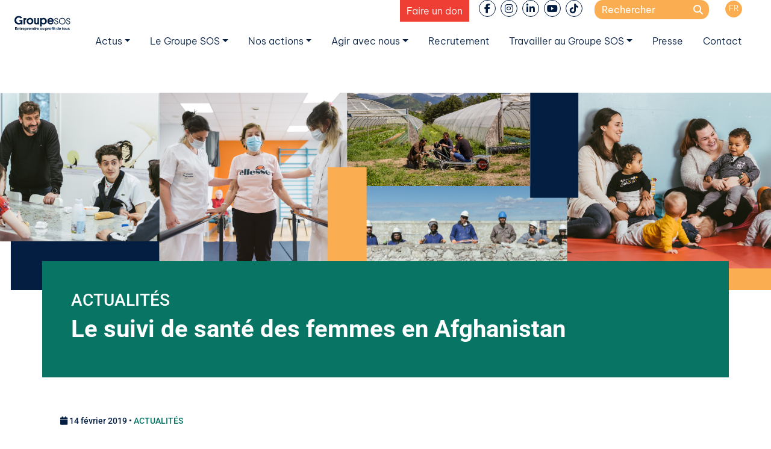

--- FILE ---
content_type: text/html; charset=UTF-8
request_url: https://www.groupe-sos.org/actualites/afghanistan-un-meilleur-suivi-de-sante-pour-les-femmes-en-zones-rurales/
body_size: 21793
content:


<!-- Matomo Tag Manager -->
<script>
var _mtm = window._mtm = window._mtm || [];
_mtm.push({'mtm.startTime': (new Date().getTime()), 'event': 'mtm.Start'});
var d=document, g=d.createElement('script'), s=d.getElementsByTagName('script')[0];
g.async=true; g.src='https://matomo.groupe-sos.org/js/container_J7TPLobK.js'; s.parentNode.insertBefore(g,s);
</script>
<!-- End Matomo Tag Manager -->

<!DOCTYPE html>
<html lang="fr-FR">
<head>
    <meta charset="UTF-8">
    <meta name="viewport" content="width=device-width, initial-scale=1">
    <meta http-equiv="X-UA-Compatible" content="IE=edge">
    <link rel="profile" href="http://gmpg.org/xfn/11">

<meta name='robots' content='index, follow, max-image-preview:large, max-snippet:-1, max-video-preview:-1' />
	<style>img:is([sizes="auto" i], [sizes^="auto," i]) { contain-intrinsic-size: 3000px 1500px }</style>
	<!-- Google tag (gtag.js) consent mode dataLayer added by Site Kit -->
<script id="google_gtagjs-js-consent-mode-data-layer">
window.dataLayer = window.dataLayer || [];function gtag(){dataLayer.push(arguments);}
gtag('consent', 'default', {"ad_personalization":"denied","ad_storage":"denied","ad_user_data":"denied","analytics_storage":"denied","functionality_storage":"denied","security_storage":"denied","personalization_storage":"denied","region":["AT","BE","BG","CH","CY","CZ","DE","DK","EE","ES","FI","FR","GB","GR","HR","HU","IE","IS","IT","LI","LT","LU","LV","MT","NL","NO","PL","PT","RO","SE","SI","SK"],"wait_for_update":500});
window._googlesitekitConsentCategoryMap = {"statistics":["analytics_storage"],"marketing":["ad_storage","ad_user_data","ad_personalization"],"functional":["functionality_storage","security_storage"],"preferences":["personalization_storage"]};
window._googlesitekitConsents = {"ad_personalization":"denied","ad_storage":"denied","ad_user_data":"denied","analytics_storage":"denied","functionality_storage":"denied","security_storage":"denied","personalization_storage":"denied","region":["AT","BE","BG","CH","CY","CZ","DE","DK","EE","ES","FI","FR","GB","GR","HR","HU","IE","IS","IT","LI","LT","LU","LV","MT","NL","NO","PL","PT","RO","SE","SI","SK"],"wait_for_update":500};
</script>
<!-- End Google tag (gtag.js) consent mode dataLayer added by Site Kit -->

	<!-- This site is optimized with the Yoast SEO plugin v26.3 - https://yoast.com/wordpress/plugins/seo/ -->
	<title>Le suivi de santé des femmes en Afghanistan - Groupe SOS</title>
	<meta name="description" content="Depuis 2003, quatre Centres d’éducation à la santé offrent un suivi de santé régulier dans la province de Kaboul et la vallée du Panjshir." />
	<link rel="canonical" href="https://www.groupe-sos.org/actualites/afghanistan-un-meilleur-suivi-de-sante-pour-les-femmes-en-zones-rurales/" />
	<meta property="og:locale" content="fr_FR" />
	<meta property="og:type" content="article" />
	<meta property="og:title" content="Le suivi de santé des femmes en Afghanistan - Groupe SOS" />
	<meta property="og:description" content="Depuis 2003, quatre Centres d’éducation à la santé offrent un suivi de santé régulier dans la province de Kaboul et la vallée du Panjshir." />
	<meta property="og:url" content="https://www.groupe-sos.org/actualites/afghanistan-un-meilleur-suivi-de-sante-pour-les-femmes-en-zones-rurales/" />
	<meta property="og:site_name" content="Groupe SOS" />
	<meta property="article:publisher" content="https://www.facebook.com/GroupeSOS/" />
	<meta property="article:published_time" content="2019-02-13T23:00:00+00:00" />
	<meta property="article:modified_time" content="2024-09-11T09:38:35+00:00" />
	<meta property="og:image" content="https://www.groupe-sos.org/wp-content/uploads/2019/02/image_al_projet_sage_femmes-scaled-1.jpg" />
	<meta property="og:image:width" content="2560" />
	<meta property="og:image:height" content="1920" />
	<meta property="og:image:type" content="image/jpeg" />
	<meta name="author" content="anne-claire.menard@groupe-sos.org" />
	<meta name="twitter:card" content="summary_large_image" />
	<meta name="twitter:creator" content="@groupesos" />
	<meta name="twitter:site" content="@groupesos" />
	<meta name="twitter:label1" content="Écrit par" />
	<meta name="twitter:data1" content="anne-claire.menard@groupe-sos.org" />
	<meta name="twitter:label2" content="Durée de lecture estimée" />
	<meta name="twitter:data2" content="9 minutes" />
	<script type="application/ld+json" class="yoast-schema-graph">{"@context":"https://schema.org","@graph":[{"@type":"Article","@id":"https://www.groupe-sos.org/actualites/afghanistan-un-meilleur-suivi-de-sante-pour-les-femmes-en-zones-rurales/#article","isPartOf":{"@id":"https://www.groupe-sos.org/actualites/afghanistan-un-meilleur-suivi-de-sante-pour-les-femmes-en-zones-rurales/"},"author":{"name":"anne-claire.menard@groupe-sos.org","@id":"https://www.groupe-sos.org/#/schema/person/6ad318c142f45691a980b8f9463d23dd"},"headline":"Le suivi de santé des femmes en Afghanistan","datePublished":"2019-02-13T23:00:00+00:00","dateModified":"2024-09-11T09:38:35+00:00","mainEntityOfPage":{"@id":"https://www.groupe-sos.org/actualites/afghanistan-un-meilleur-suivi-de-sante-pour-les-femmes-en-zones-rurales/"},"wordCount":8,"publisher":{"@id":"https://www.groupe-sos.org/#organization"},"image":{"@id":"https://www.groupe-sos.org/actualites/afghanistan-un-meilleur-suivi-de-sante-pour-les-femmes-en-zones-rurales/#primaryimage"},"thumbnailUrl":"https://www.groupe-sos.org/wp-content/uploads/2019/02/image_al_projet_sage_femmes-scaled-1.jpg","articleSection":["Actualités"],"inLanguage":"fr-FR"},{"@type":"WebPage","@id":"https://www.groupe-sos.org/actualites/afghanistan-un-meilleur-suivi-de-sante-pour-les-femmes-en-zones-rurales/","url":"https://www.groupe-sos.org/actualites/afghanistan-un-meilleur-suivi-de-sante-pour-les-femmes-en-zones-rurales/","name":"Le suivi de santé des femmes en Afghanistan - Groupe SOS","isPartOf":{"@id":"https://www.groupe-sos.org/#website"},"primaryImageOfPage":{"@id":"https://www.groupe-sos.org/actualites/afghanistan-un-meilleur-suivi-de-sante-pour-les-femmes-en-zones-rurales/#primaryimage"},"image":{"@id":"https://www.groupe-sos.org/actualites/afghanistan-un-meilleur-suivi-de-sante-pour-les-femmes-en-zones-rurales/#primaryimage"},"thumbnailUrl":"https://www.groupe-sos.org/wp-content/uploads/2019/02/image_al_projet_sage_femmes-scaled-1.jpg","datePublished":"2019-02-13T23:00:00+00:00","dateModified":"2024-09-11T09:38:35+00:00","description":"Depuis 2003, quatre Centres d’éducation à la santé offrent un suivi de santé régulier dans la province de Kaboul et la vallée du Panjshir.","breadcrumb":{"@id":"https://www.groupe-sos.org/actualites/afghanistan-un-meilleur-suivi-de-sante-pour-les-femmes-en-zones-rurales/#breadcrumb"},"inLanguage":"fr-FR","potentialAction":[{"@type":"ReadAction","target":["https://www.groupe-sos.org/actualites/afghanistan-un-meilleur-suivi-de-sante-pour-les-femmes-en-zones-rurales/"]}]},{"@type":"ImageObject","inLanguage":"fr-FR","@id":"https://www.groupe-sos.org/actualites/afghanistan-un-meilleur-suivi-de-sante-pour-les-femmes-en-zones-rurales/#primaryimage","url":"https://www.groupe-sos.org/wp-content/uploads/2019/02/image_al_projet_sage_femmes-scaled-1.jpg","contentUrl":"https://www.groupe-sos.org/wp-content/uploads/2019/02/image_al_projet_sage_femmes-scaled-1.jpg","width":2560,"height":1920},{"@type":"BreadcrumbList","@id":"https://www.groupe-sos.org/actualites/afghanistan-un-meilleur-suivi-de-sante-pour-les-femmes-en-zones-rurales/#breadcrumb","itemListElement":[{"@type":"ListItem","position":1,"name":"Home","item":"https://www.groupe-sos.org/"},{"@type":"ListItem","position":2,"name":"Le suivi de santé des femmes en Afghanistan"}]},{"@type":"WebSite","@id":"https://www.groupe-sos.org/#website","url":"https://www.groupe-sos.org/","name":"Groupe SOS Entreprendre au profit de tous","description":"Entreprendre au profit de tous","publisher":{"@id":"https://www.groupe-sos.org/#organization"},"alternateName":"Groupe SOS","potentialAction":[{"@type":"SearchAction","target":{"@type":"EntryPoint","urlTemplate":"https://www.groupe-sos.org/?s={search_term_string}"},"query-input":{"@type":"PropertyValueSpecification","valueRequired":true,"valueName":"search_term_string"}}],"inLanguage":"fr-FR"},{"@type":"Organization","@id":"https://www.groupe-sos.org/#organization","name":"Groupe SOS","alternateName":"Entreprendre au profit de tous","url":"https://www.groupe-sos.org/","logo":{"@type":"ImageObject","inLanguage":"fr-FR","@id":"https://www.groupe-sos.org/#/schema/logo/image/","url":"https://www.groupe-sos.org/wp-content/uploads/2022/06/groupe-sos-logo-1.png","contentUrl":"https://www.groupe-sos.org/wp-content/uploads/2022/06/groupe-sos-logo-1.png","width":300,"height":60,"caption":"Groupe SOS"},"image":{"@id":"https://www.groupe-sos.org/#/schema/logo/image/"},"sameAs":["https://www.facebook.com/GroupeSOS/","https://x.com/groupesos","https://www.instagram.com/groupe_sos/","https://www.linkedin.com/company/groupe-sos/?originalSubdomain=fr"]},{"@type":"Person","@id":"https://www.groupe-sos.org/#/schema/person/6ad318c142f45691a980b8f9463d23dd","name":"anne-claire.menard@groupe-sos.org"}]}</script>
	<!-- / Yoast SEO plugin. -->


<link rel='dns-prefetch' href='//ajax.googleapis.com' />
<link rel='dns-prefetch' href='//cdn.jsdelivr.net' />
<link rel='dns-prefetch' href='//kit.fontawesome.com' />
<link rel='dns-prefetch' href='//www.googletagmanager.com' />
<link rel='dns-prefetch' href='//fonts.bunny.net' />
<link rel='dns-prefetch' href='//use.fontawesome.com' />
<link rel="alternate" type="application/rss+xml" title="Groupe SOS &raquo; Flux" href="https://www.groupe-sos.org/feed/" />
<link rel='stylesheet' id='sos-custom-css' href='https://www.groupe-sos.org/wp-content/plugins/sos-custom/style.css?ver=6.8.3' media='all' />
<link rel='stylesheet' id='sos-custom-bootstrap-css' href='https://www.groupe-sos.org/wp-content/plugins/sos-custom/bootstrap-custom.min.css?ver=6.8.3' media='all' />
<style id='wp-block-library-inline-css'>
:root{--wp-admin-theme-color:#007cba;--wp-admin-theme-color--rgb:0,124,186;--wp-admin-theme-color-darker-10:#006ba1;--wp-admin-theme-color-darker-10--rgb:0,107,161;--wp-admin-theme-color-darker-20:#005a87;--wp-admin-theme-color-darker-20--rgb:0,90,135;--wp-admin-border-width-focus:2px;--wp-block-synced-color:#7a00df;--wp-block-synced-color--rgb:122,0,223;--wp-bound-block-color:var(--wp-block-synced-color)}@media (min-resolution:192dpi){:root{--wp-admin-border-width-focus:1.5px}}.wp-element-button{cursor:pointer}:root{--wp--preset--font-size--normal:16px;--wp--preset--font-size--huge:42px}:root .has-very-light-gray-background-color{background-color:#eee}:root .has-very-dark-gray-background-color{background-color:#313131}:root .has-very-light-gray-color{color:#eee}:root .has-very-dark-gray-color{color:#313131}:root .has-vivid-green-cyan-to-vivid-cyan-blue-gradient-background{background:linear-gradient(135deg,#00d084,#0693e3)}:root .has-purple-crush-gradient-background{background:linear-gradient(135deg,#34e2e4,#4721fb 50%,#ab1dfe)}:root .has-hazy-dawn-gradient-background{background:linear-gradient(135deg,#faaca8,#dad0ec)}:root .has-subdued-olive-gradient-background{background:linear-gradient(135deg,#fafae1,#67a671)}:root .has-atomic-cream-gradient-background{background:linear-gradient(135deg,#fdd79a,#004a59)}:root .has-nightshade-gradient-background{background:linear-gradient(135deg,#330968,#31cdcf)}:root .has-midnight-gradient-background{background:linear-gradient(135deg,#020381,#2874fc)}.has-regular-font-size{font-size:1em}.has-larger-font-size{font-size:2.625em}.has-normal-font-size{font-size:var(--wp--preset--font-size--normal)}.has-huge-font-size{font-size:var(--wp--preset--font-size--huge)}.has-text-align-center{text-align:center}.has-text-align-left{text-align:left}.has-text-align-right{text-align:right}#end-resizable-editor-section{display:none}.aligncenter{clear:both}.items-justified-left{justify-content:flex-start}.items-justified-center{justify-content:center}.items-justified-right{justify-content:flex-end}.items-justified-space-between{justify-content:space-between}.screen-reader-text{border:0;clip-path:inset(50%);height:1px;margin:-1px;overflow:hidden;padding:0;position:absolute;width:1px;word-wrap:normal!important}.screen-reader-text:focus{background-color:#ddd;clip-path:none;color:#444;display:block;font-size:1em;height:auto;left:5px;line-height:normal;padding:15px 23px 14px;text-decoration:none;top:5px;width:auto;z-index:100000}html :where(.has-border-color){border-style:solid}html :where([style*=border-top-color]){border-top-style:solid}html :where([style*=border-right-color]){border-right-style:solid}html :where([style*=border-bottom-color]){border-bottom-style:solid}html :where([style*=border-left-color]){border-left-style:solid}html :where([style*=border-width]){border-style:solid}html :where([style*=border-top-width]){border-top-style:solid}html :where([style*=border-right-width]){border-right-style:solid}html :where([style*=border-bottom-width]){border-bottom-style:solid}html :where([style*=border-left-width]){border-left-style:solid}html :where(img[class*=wp-image-]){height:auto;max-width:100%}:where(figure){margin:0 0 1em}html :where(.is-position-sticky){--wp-admin--admin-bar--position-offset:var(--wp-admin--admin-bar--height,0px)}@media screen and (max-width:600px){html :where(.is-position-sticky){--wp-admin--admin-bar--position-offset:0px}}
</style>
<style id='classic-theme-styles-inline-css'>
/*! This file is auto-generated */
.wp-block-button__link{color:#fff;background-color:#32373c;border-radius:9999px;box-shadow:none;text-decoration:none;padding:calc(.667em + 2px) calc(1.333em + 2px);font-size:1.125em}.wp-block-file__button{background:#32373c;color:#fff;text-decoration:none}
</style>
<link rel='stylesheet' id='wpml-legacy-horizontal-list-0-css' href='https://www.groupe-sos.org/wp-content/plugins/sitepress-multilingual-cms/templates/language-switchers/legacy-list-horizontal/style.min.css?ver=1' media='all' />
<link rel='stylesheet' id='acfgfs-enqueue-fonts-css' href='https://fonts.bunny.net/css?family=be-vietnam-pro%3A300%2C400%7Croboto%3A500%2C700%7Croboto%3A500%2C700%7Cbebas-neue&#038;subset=latin&#038;ver=6.8.3' media='all' />
<style id='global-styles-inline-css'>
:root{--wp--preset--aspect-ratio--square: 1;--wp--preset--aspect-ratio--4-3: 4/3;--wp--preset--aspect-ratio--3-4: 3/4;--wp--preset--aspect-ratio--3-2: 3/2;--wp--preset--aspect-ratio--2-3: 2/3;--wp--preset--aspect-ratio--16-9: 16/9;--wp--preset--aspect-ratio--9-16: 9/16;--wp--preset--color--black: #000000;--wp--preset--color--cyan-bluish-gray: #abb8c3;--wp--preset--color--white: #ffffff;--wp--preset--color--pale-pink: #f78da7;--wp--preset--color--vivid-red: #cf2e2e;--wp--preset--color--luminous-vivid-orange: #ff6900;--wp--preset--color--luminous-vivid-amber: #fcb900;--wp--preset--color--light-green-cyan: #7bdcb5;--wp--preset--color--vivid-green-cyan: #00d084;--wp--preset--color--pale-cyan-blue: #8ed1fc;--wp--preset--color--vivid-cyan-blue: #0693e3;--wp--preset--color--vivid-purple: #9b51e0;--wp--preset--gradient--vivid-cyan-blue-to-vivid-purple: linear-gradient(135deg,rgba(6,147,227,1) 0%,rgb(155,81,224) 100%);--wp--preset--gradient--light-green-cyan-to-vivid-green-cyan: linear-gradient(135deg,rgb(122,220,180) 0%,rgb(0,208,130) 100%);--wp--preset--gradient--luminous-vivid-amber-to-luminous-vivid-orange: linear-gradient(135deg,rgba(252,185,0,1) 0%,rgba(255,105,0,1) 100%);--wp--preset--gradient--luminous-vivid-orange-to-vivid-red: linear-gradient(135deg,rgba(255,105,0,1) 0%,rgb(207,46,46) 100%);--wp--preset--gradient--very-light-gray-to-cyan-bluish-gray: linear-gradient(135deg,rgb(238,238,238) 0%,rgb(169,184,195) 100%);--wp--preset--gradient--cool-to-warm-spectrum: linear-gradient(135deg,rgb(74,234,220) 0%,rgb(151,120,209) 20%,rgb(207,42,186) 40%,rgb(238,44,130) 60%,rgb(251,105,98) 80%,rgb(254,248,76) 100%);--wp--preset--gradient--blush-light-purple: linear-gradient(135deg,rgb(255,206,236) 0%,rgb(152,150,240) 100%);--wp--preset--gradient--blush-bordeaux: linear-gradient(135deg,rgb(254,205,165) 0%,rgb(254,45,45) 50%,rgb(107,0,62) 100%);--wp--preset--gradient--luminous-dusk: linear-gradient(135deg,rgb(255,203,112) 0%,rgb(199,81,192) 50%,rgb(65,88,208) 100%);--wp--preset--gradient--pale-ocean: linear-gradient(135deg,rgb(255,245,203) 0%,rgb(182,227,212) 50%,rgb(51,167,181) 100%);--wp--preset--gradient--electric-grass: linear-gradient(135deg,rgb(202,248,128) 0%,rgb(113,206,126) 100%);--wp--preset--gradient--midnight: linear-gradient(135deg,rgb(2,3,129) 0%,rgb(40,116,252) 100%);--wp--preset--font-size--small: 13px;--wp--preset--font-size--medium: 20px;--wp--preset--font-size--large: 36px;--wp--preset--font-size--x-large: 42px;--wp--preset--spacing--20: 0.44rem;--wp--preset--spacing--30: 0.67rem;--wp--preset--spacing--40: 1rem;--wp--preset--spacing--50: 1.5rem;--wp--preset--spacing--60: 2.25rem;--wp--preset--spacing--70: 3.38rem;--wp--preset--spacing--80: 5.06rem;--wp--preset--shadow--natural: 6px 6px 9px rgba(0, 0, 0, 0.2);--wp--preset--shadow--deep: 12px 12px 50px rgba(0, 0, 0, 0.4);--wp--preset--shadow--sharp: 6px 6px 0px rgba(0, 0, 0, 0.2);--wp--preset--shadow--outlined: 6px 6px 0px -3px rgba(255, 255, 255, 1), 6px 6px rgba(0, 0, 0, 1);--wp--preset--shadow--crisp: 6px 6px 0px rgba(0, 0, 0, 1);}:where(.is-layout-flex){gap: 0.5em;}:where(.is-layout-grid){gap: 0.5em;}body .is-layout-flex{display: flex;}.is-layout-flex{flex-wrap: wrap;align-items: center;}.is-layout-flex > :is(*, div){margin: 0;}body .is-layout-grid{display: grid;}.is-layout-grid > :is(*, div){margin: 0;}:where(.wp-block-columns.is-layout-flex){gap: 2em;}:where(.wp-block-columns.is-layout-grid){gap: 2em;}:where(.wp-block-post-template.is-layout-flex){gap: 1.25em;}:where(.wp-block-post-template.is-layout-grid){gap: 1.25em;}.has-black-color{color: var(--wp--preset--color--black) !important;}.has-cyan-bluish-gray-color{color: var(--wp--preset--color--cyan-bluish-gray) !important;}.has-white-color{color: var(--wp--preset--color--white) !important;}.has-pale-pink-color{color: var(--wp--preset--color--pale-pink) !important;}.has-vivid-red-color{color: var(--wp--preset--color--vivid-red) !important;}.has-luminous-vivid-orange-color{color: var(--wp--preset--color--luminous-vivid-orange) !important;}.has-luminous-vivid-amber-color{color: var(--wp--preset--color--luminous-vivid-amber) !important;}.has-light-green-cyan-color{color: var(--wp--preset--color--light-green-cyan) !important;}.has-vivid-green-cyan-color{color: var(--wp--preset--color--vivid-green-cyan) !important;}.has-pale-cyan-blue-color{color: var(--wp--preset--color--pale-cyan-blue) !important;}.has-vivid-cyan-blue-color{color: var(--wp--preset--color--vivid-cyan-blue) !important;}.has-vivid-purple-color{color: var(--wp--preset--color--vivid-purple) !important;}.has-black-background-color{background-color: var(--wp--preset--color--black) !important;}.has-cyan-bluish-gray-background-color{background-color: var(--wp--preset--color--cyan-bluish-gray) !important;}.has-white-background-color{background-color: var(--wp--preset--color--white) !important;}.has-pale-pink-background-color{background-color: var(--wp--preset--color--pale-pink) !important;}.has-vivid-red-background-color{background-color: var(--wp--preset--color--vivid-red) !important;}.has-luminous-vivid-orange-background-color{background-color: var(--wp--preset--color--luminous-vivid-orange) !important;}.has-luminous-vivid-amber-background-color{background-color: var(--wp--preset--color--luminous-vivid-amber) !important;}.has-light-green-cyan-background-color{background-color: var(--wp--preset--color--light-green-cyan) !important;}.has-vivid-green-cyan-background-color{background-color: var(--wp--preset--color--vivid-green-cyan) !important;}.has-pale-cyan-blue-background-color{background-color: var(--wp--preset--color--pale-cyan-blue) !important;}.has-vivid-cyan-blue-background-color{background-color: var(--wp--preset--color--vivid-cyan-blue) !important;}.has-vivid-purple-background-color{background-color: var(--wp--preset--color--vivid-purple) !important;}.has-black-border-color{border-color: var(--wp--preset--color--black) !important;}.has-cyan-bluish-gray-border-color{border-color: var(--wp--preset--color--cyan-bluish-gray) !important;}.has-white-border-color{border-color: var(--wp--preset--color--white) !important;}.has-pale-pink-border-color{border-color: var(--wp--preset--color--pale-pink) !important;}.has-vivid-red-border-color{border-color: var(--wp--preset--color--vivid-red) !important;}.has-luminous-vivid-orange-border-color{border-color: var(--wp--preset--color--luminous-vivid-orange) !important;}.has-luminous-vivid-amber-border-color{border-color: var(--wp--preset--color--luminous-vivid-amber) !important;}.has-light-green-cyan-border-color{border-color: var(--wp--preset--color--light-green-cyan) !important;}.has-vivid-green-cyan-border-color{border-color: var(--wp--preset--color--vivid-green-cyan) !important;}.has-pale-cyan-blue-border-color{border-color: var(--wp--preset--color--pale-cyan-blue) !important;}.has-vivid-cyan-blue-border-color{border-color: var(--wp--preset--color--vivid-cyan-blue) !important;}.has-vivid-purple-border-color{border-color: var(--wp--preset--color--vivid-purple) !important;}.has-vivid-cyan-blue-to-vivid-purple-gradient-background{background: var(--wp--preset--gradient--vivid-cyan-blue-to-vivid-purple) !important;}.has-light-green-cyan-to-vivid-green-cyan-gradient-background{background: var(--wp--preset--gradient--light-green-cyan-to-vivid-green-cyan) !important;}.has-luminous-vivid-amber-to-luminous-vivid-orange-gradient-background{background: var(--wp--preset--gradient--luminous-vivid-amber-to-luminous-vivid-orange) !important;}.has-luminous-vivid-orange-to-vivid-red-gradient-background{background: var(--wp--preset--gradient--luminous-vivid-orange-to-vivid-red) !important;}.has-very-light-gray-to-cyan-bluish-gray-gradient-background{background: var(--wp--preset--gradient--very-light-gray-to-cyan-bluish-gray) !important;}.has-cool-to-warm-spectrum-gradient-background{background: var(--wp--preset--gradient--cool-to-warm-spectrum) !important;}.has-blush-light-purple-gradient-background{background: var(--wp--preset--gradient--blush-light-purple) !important;}.has-blush-bordeaux-gradient-background{background: var(--wp--preset--gradient--blush-bordeaux) !important;}.has-luminous-dusk-gradient-background{background: var(--wp--preset--gradient--luminous-dusk) !important;}.has-pale-ocean-gradient-background{background: var(--wp--preset--gradient--pale-ocean) !important;}.has-electric-grass-gradient-background{background: var(--wp--preset--gradient--electric-grass) !important;}.has-midnight-gradient-background{background: var(--wp--preset--gradient--midnight) !important;}.has-small-font-size{font-size: var(--wp--preset--font-size--small) !important;}.has-medium-font-size{font-size: var(--wp--preset--font-size--medium) !important;}.has-large-font-size{font-size: var(--wp--preset--font-size--large) !important;}.has-x-large-font-size{font-size: var(--wp--preset--font-size--x-large) !important;}
</style>
<link rel='stylesheet' id='cmplz-general-css' href='https://www.groupe-sos.org/wp-content/plugins/complianz-gdpr-premium/assets/css/cookieblocker.min.css?ver=1762939327' media='all' />
<link rel='stylesheet' id='wp-bootstrap-starter-bootstrap-css-css' href='https://cdn.jsdelivr.net/npm/bootstrap@4.6.2/dist/css/bootstrap.min.css?ver=6.8.3' media='all' />
<link rel='stylesheet' id='flexipow-css-css' href='https://www.groupe-sos.org/wp-content/themes/flexipow/style.css?ver=6.8.3' media='all' />
<link rel='stylesheet' id='acfthemeoptions-css' href='https://www.groupe-sos.org/wp-content/uploads/flexipow_local/acf_css.css?ver=6.8.3' media='all' />
<link rel='stylesheet' id='cse-css' href='https://www.groupe-sos.org/wp-content/uploads/flexipow_local/cse_css.css?ver=6.8.3' media='all' />
<link rel='stylesheet' id='custom-css' href='https://www.groupe-sos.org/wp-content/uploads/flexipow_local/custom.css?ver=6.8.3' media='all' />
<link rel='stylesheet' id='acfstyles-css' href='https://www.groupe-sos.org/wp-content/uploads/flexipow_local/pages_css/post_119488.css?ver=6.8.3' media='all' />
<link rel='stylesheet' id='jquery-lazyloadxt-spinner-css-css' href='//www.groupe-sos.org/wp-content/plugins/a3-lazy-load/assets/css/jquery.lazyloadxt.spinner.css?ver=6.8.3' media='all' />
<link rel='stylesheet' id='a3a3_lazy_load-css' href='//www.groupe-sos.org/wp-content/uploads/sass/a3_lazy_load.min.css?ver=1679037401' media='all' />
<link rel='stylesheet' id='bfa-font-awesome-css' href='https://use.fontawesome.com/releases/v5.15.4/css/all.css?ver=2.0.3' media='all' />
<link rel='stylesheet' id='sib-front-css-css' href='https://www.groupe-sos.org/wp-content/plugins/mailin/css/mailin-front.css?ver=6.8.3' media='all' />
<script id="wpml-cookie-js-extra">
var wpml_cookies = {"wp-wpml_current_language":{"value":"fr","expires":1,"path":"\/"}};
var wpml_cookies = {"wp-wpml_current_language":{"value":"fr","expires":1,"path":"\/"}};
</script>
<script src="https://www.groupe-sos.org/wp-content/plugins/sitepress-multilingual-cms/res/js/cookies/language-cookie.js?ver=485900" id="wpml-cookie-js" defer data-wp-strategy="defer"></script>
<script src="//ajax.googleapis.com/ajax/libs/jquery/3.7.1/jquery.min.js" id="jquery-js"></script>
<!--[if lt IE 9]>
<script src="https://www.groupe-sos.org/wp-content/themes/flexipow/inc/assets/js/html5.js?ver=3.7.0" id="html5hiv-js"></script>
<![endif]-->
<script src="https://kit.fontawesome.com/2e0478feac.js?ver=6.8.3" id="awesomefonts6-js"></script>

<!-- Google tag (gtag.js) snippet added by Site Kit -->
<!-- Google Analytics snippet added by Site Kit -->
<script id="google_gtagjs-js-before">
	
		window['gtag_enable_tcf_support'] = false;
window.dataLayer = window.dataLayer || [];
function gtag(){
	dataLayer.push(arguments);
}
gtag('set', 'ads_data_redaction', false);
gtag('set', 'url_passthrough', false);
gtag('consent', 'default', {
	'security_storage': "granted",
	'functionality_storage': "granted",
	'personalization_storage': "denied",
	'analytics_storage': 'denied',
	'ad_storage': "denied",
	'ad_user_data': 'denied',
	'ad_personalization': 'denied',
});

document.addEventListener("cmplz_fire_categories", function (e) {
	function gtag(){
		dataLayer.push(arguments);
	}
	var consentedCategories = e.detail.categories;
	let preferences = 'denied';
	let statistics = 'denied';
	let marketing = 'denied';

	if (cmplz_in_array( 'preferences', consentedCategories )) {
		preferences = 'granted';
	}

	if (cmplz_in_array( 'statistics', consentedCategories )) {
		statistics = 'granted';
	}

	if (cmplz_in_array( 'marketing', consentedCategories )) {
		marketing = 'granted';
	}
	gtag('consent', 'update', {
		'security_storage': "granted",
		'functionality_storage': "granted",
		'personalization_storage': preferences,
		'analytics_storage': statistics,
		'ad_storage': marketing,
		'ad_user_data': marketing,
		'ad_personalization': marketing,
	});
});

document.addEventListener("cmplz_revoke", function (e) {
	gtag('consent', 'update', {
		'security_storage': "granted",
		'functionality_storage': "granted",
		'personalization_storage': "denied",
		'analytics_storage': 'denied',
		'ad_storage': "denied",
		'ad_user_data': 'denied',
		'ad_personalization': 'denied',
	});
});
	
	
</script>
<script src="https://www.googletagmanager.com/gtag/js?id=G-M1DQE782YT" id="google_gtagjs-js" async></script>
<script id="google_gtagjs-js-after">
window.dataLayer = window.dataLayer || [];function gtag(){dataLayer.push(arguments);}
gtag("set","linker",{"domains":["www.groupe-sos.org"]});
gtag("js", new Date());
gtag("set", "developer_id.dZTNiMT", true);
gtag("config", "G-M1DQE782YT");
 window._googlesitekit = window._googlesitekit || {}; window._googlesitekit.throttledEvents = []; window._googlesitekit.gtagEvent = (name, data) => { var key = JSON.stringify( { name, data } ); if ( !! window._googlesitekit.throttledEvents[ key ] ) { return; } window._googlesitekit.throttledEvents[ key ] = true; setTimeout( () => { delete window._googlesitekit.throttledEvents[ key ]; }, 5 ); gtag( "event", name, { ...data, event_source: "site-kit" } ); };
</script>
<script id="sib-front-js-js-extra">
var sibErrMsg = {"invalidMail":"Veuillez entrer une adresse e-mail valide.","requiredField":"Veuillez compl\u00e9ter les champs obligatoires.","invalidDateFormat":"Veuillez entrer une date valide.","invalidSMSFormat":"Veuillez entrer une num\u00e9ro de t\u00e9l\u00e9phone valide."};
var ajax_sib_front_object = {"ajax_url":"https:\/\/www.groupe-sos.org\/wp-admin\/admin-ajax.php","ajax_nonce":"647a66b724","flag_url":"https:\/\/www.groupe-sos.org\/wp-content\/plugins\/mailin\/img\/flags\/"};
</script>
<script src="https://www.groupe-sos.org/wp-content/plugins/mailin/js/mailin-front.js?ver=1762765572" id="sib-front-js-js"></script>
<link rel="https://api.w.org/" href="https://www.groupe-sos.org/wp-json/" /><link rel="alternate" title="JSON" type="application/json" href="https://www.groupe-sos.org/wp-json/wp/v2/posts/119488" /><link rel="EditURI" type="application/rsd+xml" title="RSD" href="https://www.groupe-sos.org/xmlrpc.php?rsd" />
<meta name="generator" content="WordPress 6.8.3" />
<link rel='shortlink' href='https://www.groupe-sos.org/?p=119488' />
<link rel="alternate" title="oEmbed (JSON)" type="application/json+oembed" href="https://www.groupe-sos.org/wp-json/oembed/1.0/embed?url=https%3A%2F%2Fwww.groupe-sos.org%2Factualites%2Fafghanistan-un-meilleur-suivi-de-sante-pour-les-femmes-en-zones-rurales%2F" />
<link rel="alternate" title="oEmbed (XML)" type="text/xml+oembed" href="https://www.groupe-sos.org/wp-json/oembed/1.0/embed?url=https%3A%2F%2Fwww.groupe-sos.org%2Factualites%2Fafghanistan-un-meilleur-suivi-de-sante-pour-les-femmes-en-zones-rurales%2F&#038;format=xml" />
<meta name="generator" content="WPML ver:4.8.5 stt:1,4,2;" />
<meta name="generator" content="Site Kit by Google 1.165.0" />			<style>.cmplz-hidden {
					display: none !important;
				}</style><script type="text/javascript" src="https://cdn.brevo.com/js/sdk-loader.js" async></script>
<script type="text/javascript">
  window.Brevo = window.Brevo || [];
  window.Brevo.push(['init', {"client_key":"rm90wuz8glkkttbbz8gu3ptd","email_id":null,"push":{"customDomain":"https:\/\/www.groupe-sos.org\/wp-content\/plugins\/mailin\/"},"service_worker_url":"sw.js?key=${key}","frame_url":"brevo-frame.html"}]);
</script>
<!-- Google Tag Manager snippet added by Site Kit -->
<script>
			( function( w, d, s, l, i ) {
				w[l] = w[l] || [];
				w[l].push( {'gtm.start': new Date().getTime(), event: 'gtm.js'} );
				var f = d.getElementsByTagName( s )[0],
					j = d.createElement( s ), dl = l != 'dataLayer' ? '&l=' + l : '';
				j.async = true;
				j.src = 'https://www.googletagmanager.com/gtm.js?id=' + i + dl;
				f.parentNode.insertBefore( j, f );
			} )( window, document, 'script', 'dataLayer', 'GTM-K8L83CR' );
			
</script>

<!-- End Google Tag Manager snippet added by Site Kit -->

		<link rel="apple-touch-icon" sizes="180x180" href="/apple-touch-icon.png">
		<link rel="icon" type="image/png" sizes="32x32" href="/favicon-32x32.png">
		<link rel="icon" type="image/png" sizes="16x16" href="/favicon-16x16.png">
		<link rel="manifest" href="/site.webmanifest">
		
</head>

<body data-cmplz=2 class="wp-singular post-template-default single single-post postid-119488 single-format-standard wp-embed-responsive wp-theme-flexipow actualites fr">


<div id="page" class="site">
	<a class="skip-link screen-reader-text" href="#content">Skip to content</a>
    	<header id="masthead" class="site-header navbar-fixed-top px-0" role="banner">
		
			
		
<div class="container-fluid px-0" id="masthead_inner">
	<div class="container-fluid p-0">
		<nav class="navbar navbar-expand-xl  pl-3 py-0 pb-0">
			
			<div class="navbar-toggler-icon" id="sidebarCollapse">
			
				<i class="fas fa-bars"></i>				
			</div>
			
			<div class="navbar-brand">
			
							<a href="https://www.groupe-sos.org/">
				<picture class="skip-lazy">
					<source srcset="https://www.groupe-sos.org/wp-content/uploads/2022/10/GroupeSOS_logotype_baseline_FR.svg" media="(min-width: 578px)" class="skip-lazy">
					<img srcset="https://www.groupe-sos.org/wp-content/uploads/2022/10/GroupeSOS_logotype_baseline_FR.svg" alt="Groupe SOS" id="main_header_logo" />
				</picture>
				</a>

			
			</div>

			<div class="navbar-collapse flex-md-column">

								
				<div class="input-group justify-content-end pr-3">
				 
					<p><a class="boutondon mr-3 rgive-button" href="https://dons.groupe-sos.org/fondsvivreensemble/" target="_blank" rel="noopener">Faire un don</a> <ul id="headerrs" class="list-inline flex-row"><li class="nav-item facebook list-inline-item"><a href="https://www.facebook.com/GroupeSOS/" target="_blank"><i class="fab fa-brands fa-facebook-f"></i></a></li><li class="nav-item instagram list-inline-item"><a href="https://www.instagram.com/groupe_sos/" target="_blank"><i class="fab fa-brands fa-instagram"></i></a></li><li class="nav-item linkedin list-inline-item"><a href="https://www.linkedin.com/company/groupe-sos/?originalSubdomain=fr" target="_blank"><i class="fab fa-brands fa-linkedin-in"></i></a></li><li class="nav-item youtube list-inline-item"><a href="https://www.youtube.com/channel/UChhCecakAEDRdzTill3cTLw" target="_blank"><i class="fab fa-brands fa-youtube"></i></a></li><li class="nav-item tiktok list-inline-item"><a href="https://www.tiktok.com/@groupe_sos" target="_blank"><i class="fab fa-brands fa-tiktok"></i></a></li></ul> <div id="gsossearchform"><form role="search" method="get" id="searchform" action="https://www.groupe-sos.org/" >
    <label class="screen-reader-text" for="s">Search for:</label>
    <input type="text" value="" name="s" id="s" placeholder="Rechercher" />
	<button type="submit"><i class="fas fa-search"></i></button>
	</form></div> 
<div class="wpml-ls-statics-shortcode_actions wpml-ls wpml-ls-legacy-list-horizontal">
	<ul role="menu"><li class="wpml-ls-slot-shortcode_actions wpml-ls-item wpml-ls-item-fr wpml-ls-current-language wpml-ls-first-item wpml-ls-last-item wpml-ls-item-legacy-list-horizontal" role="none">
				<a href="https://www.groupe-sos.org/actualites/afghanistan-un-meilleur-suivi-de-sante-pour-les-femmes-en-zones-rurales/" class="wpml-ls-link" role="menuitem" >
                    <span class="wpml-ls-native" role="menuitem">FR</span></a>
			</li></ul>
</div>
</p>
				 
				</div>
				
				
								
				<div class="input-group justify-content-end pr-3 pt-0">
				 
					<div id="main-nav" class="menu-main-menu-container"><ul id="menu-main-menu" class="navbar-nav"><li itemscope="itemscope" itemtype="https://www.schema.org/SiteNavigationElement" id="menu-item-159201" class="menu-item menu-item-type-custom menu-item-object-custom menu-item-has-children dropdown menu-item-159201 nav-item"><a title="Actus" aria-haspopup="true" aria-expanded="false" class="dropdown-toggle nav-link" id="menu-item-dropdown-159201">Actus</a>
<ul class="dropdown-menu" aria-labelledby="menu-item-dropdown-159201" role="menu">
	<li itemscope="itemscope" itemtype="https://www.schema.org/SiteNavigationElement" id="menu-item-159203" class="menu-item menu-item-type-post_type menu-item-object-page menu-item-159203 nav-item"><a title="Nos actualités" href="https://www.groupe-sos.org/actus/" class="dropdown-item">Nos actualités</a></li>
	<li itemscope="itemscope" itemtype="https://www.schema.org/SiteNavigationElement" id="menu-item-159202" class="menu-item menu-item-type-post_type menu-item-object-page menu-item-159202 nav-item"><a title="Agenda" href="https://www.groupe-sos.org/agenda/" class="dropdown-item">Agenda</a></li>
</ul>
</li>
<li itemscope="itemscope" itemtype="https://www.schema.org/SiteNavigationElement" id="menu-item-143069" class="menu-item menu-item-type-post_type menu-item-object-page menu-item-has-children dropdown menu-item-143069 nav-item"><a title="Le Groupe SOS" href="https://www.groupe-sos.org/le-groupe-sos/" aria-haspopup="true" aria-expanded="false" class="dropdown-toggle nav-link" id="menu-item-dropdown-143069">Le Groupe SOS</a>
<ul class="dropdown-menu" aria-labelledby="menu-item-dropdown-143069" role="menu">
	<li itemscope="itemscope" itemtype="https://www.schema.org/SiteNavigationElement" id="menu-item-156098" class="menu-item menu-item-type-post_type menu-item-object-page menu-item-156098 nav-item"><a title="Qui sommes-nous ?" href="https://www.groupe-sos.org/le-groupe-sos/presentation/" class="dropdown-item">Qui sommes-nous ?</a></li>
	<li itemscope="itemscope" itemtype="https://www.schema.org/SiteNavigationElement" id="menu-item-220603" class="menu-item menu-item-type-post_type menu-item-object-page menu-item-220603 nav-item"><a title="Nos valeurs" href="https://www.groupe-sos.org/le-groupe-sos/nos-valeurs/" class="dropdown-item">Nos valeurs</a></li>
	<li itemscope="itemscope" itemtype="https://www.schema.org/SiteNavigationElement" id="menu-item-161842" class="menu-item menu-item-type-post_type menu-item-object-page menu-item-161842 nav-item"><a title="Nos associations, établissements, entreprises sociales" href="https://www.groupe-sos.org/le-groupe-sos/nos-associations-etablissements-entreprises/" class="dropdown-item">Nos associations, établissements, entreprises sociales</a></li>
	<li itemscope="itemscope" itemtype="https://www.schema.org/SiteNavigationElement" id="menu-item-165940" class="menu-item menu-item-type-post_type menu-item-object-page menu-item-165940 nav-item"><a title="Notre gouvernance" href="https://www.groupe-sos.org/le-groupe-sos/notre-gouvernance/" class="dropdown-item">Notre gouvernance</a></li>
	<li itemscope="itemscope" itemtype="https://www.schema.org/SiteNavigationElement" id="menu-item-166345" class="menu-item menu-item-type-post_type menu-item-object-page menu-item-166345 nav-item"><a title="Notre modèle économique" href="https://www.groupe-sos.org/le-groupe-sos/notre-modele-economique/" class="dropdown-item">Notre modèle économique</a></li>
	<li itemscope="itemscope" itemtype="https://www.schema.org/SiteNavigationElement" id="menu-item-156096" class="menu-item menu-item-type-post_type menu-item-object-page menu-item-156096 nav-item"><a title="Nos objectifs de développement durable" href="https://www.groupe-sos.org/le-groupe-sos/les-objectifs-de-developpement-durable/" class="dropdown-item">Nos objectifs de développement durable</a></li>
	<li itemscope="itemscope" itemtype="https://www.schema.org/SiteNavigationElement" id="menu-item-156099" class="menu-item menu-item-type-post_type menu-item-object-page menu-item-156099 nav-item"><a title="Nos plaidoyers" href="https://www.groupe-sos.org/le-groupe-sos/nos-plaidoyers/" class="dropdown-item">Nos plaidoyers</a></li>
	<li itemscope="itemscope" itemtype="https://www.schema.org/SiteNavigationElement" id="menu-item-159821" class="menu-item menu-item-type-post_type menu-item-object-page menu-item-159821 nav-item"><a title="Carte de nos structures" href="https://www.groupe-sos.org/le-groupe-sos/carte-de-nos-structures/" class="dropdown-item">Carte de nos structures</a></li>
</ul>
</li>
<li itemscope="itemscope" itemtype="https://www.schema.org/SiteNavigationElement" id="menu-item-167210" class="menu-item menu-item-type-custom menu-item-object-custom menu-item-has-children dropdown menu-item-167210 nav-item"><a title="Nos actions" href="#" aria-haspopup="true" aria-expanded="false" class="dropdown-toggle nav-link" id="menu-item-dropdown-167210">Nos actions</a>
<ul class="dropdown-menu" aria-labelledby="menu-item-dropdown-167210" role="menu">
	<li itemscope="itemscope" itemtype="https://www.schema.org/SiteNavigationElement" id="menu-item-156095" class="menu-item menu-item-type-post_type menu-item-object-page menu-item-has-children dropdown menu-item-156095 nav-item"><a title="Nos actions au profit des personnes vulnérables" href="https://www.groupe-sos.org/nos-actions/les-personnes-vulnerables/" class="dropdown-item">Nos actions au profit des personnes vulnérables</a>
	<ul class="dropdown-menu" aria-labelledby="menu-item-dropdown-167210" role="menu">
		<li itemscope="itemscope" itemtype="https://www.schema.org/SiteNavigationElement" id="menu-item-161839" class="menu-item menu-item-type-post_type menu-item-object-page menu-item-161839 nav-item"><a title="Nos actions au profit des personnes nécessitant des soins" href="https://www.groupe-sos.org/nos-actions/les-personnes-vulnerables/personnes-necessitant-des-soins/" class="dropdown-item">Nos actions au profit des personnes nécessitant des soins</a></li>
		<li itemscope="itemscope" itemtype="https://www.schema.org/SiteNavigationElement" id="menu-item-161838" class="menu-item menu-item-type-post_type menu-item-object-page menu-item-161838 nav-item"><a title="Nos actions au profit des personnes âgées" href="https://www.groupe-sos.org/nos-actions/les-personnes-vulnerables/personnes-agees/" class="dropdown-item">Nos actions au profit des personnes âgées</a></li>
		<li itemscope="itemscope" itemtype="https://www.schema.org/SiteNavigationElement" id="menu-item-161837" class="menu-item menu-item-type-post_type menu-item-object-page menu-item-161837 nav-item"><a title="Nos actions au profit des personnes en situation de handicap" href="https://www.groupe-sos.org/nos-actions/les-personnes-vulnerables/personnes-en-situation-de-handicap/" class="dropdown-item">Nos actions au profit des personnes en situation de handicap</a></li>
		<li itemscope="itemscope" itemtype="https://www.schema.org/SiteNavigationElement" id="menu-item-161836" class="menu-item menu-item-type-post_type menu-item-object-page menu-item-161836 nav-item"><a title="Nos actions au profit des personnes sans domicile fixe" href="https://www.groupe-sos.org/nos-actions/les-personnes-vulnerables/personnes-sans-domicile-fixe/" class="dropdown-item">Nos actions au profit des personnes sans domicile fixe</a></li>
		<li itemscope="itemscope" itemtype="https://www.schema.org/SiteNavigationElement" id="menu-item-161835" class="menu-item menu-item-type-post_type menu-item-object-page menu-item-161835 nav-item"><a title="Personnes sous l’autorité de la justice" href="https://www.groupe-sos.org/nos-actions/les-personnes-vulnerables/personnes-sous-lautorite-de-la-justice/" class="dropdown-item">Personnes sous l’autorité de la justice</a></li>
		<li itemscope="itemscope" itemtype="https://www.schema.org/SiteNavigationElement" id="menu-item-167284" class="menu-item menu-item-type-post_type menu-item-object-page menu-item-167284 nav-item"><a title="Santé des minorités et lutte contre les discriminations" href="https://www.groupe-sos.org/nos-actions/les-personnes-vulnerables/personnes-necessitant-des-soins/sante-des-minorites-et-lutte-contre-les-discriminations/" class="dropdown-item">Santé des minorités et lutte contre les discriminations</a></li>
		<li itemscope="itemscope" itemtype="https://www.schema.org/SiteNavigationElement" id="menu-item-161834" class="menu-item menu-item-type-post_type menu-item-object-page menu-item-161834 nav-item"><a title="Personnes souffrant d’addictions" href="https://www.groupe-sos.org/nos-actions/les-personnes-vulnerables/personnes-souffrant-daddictions/" class="dropdown-item">Personnes souffrant d’addictions</a></li>
		<li itemscope="itemscope" itemtype="https://www.schema.org/SiteNavigationElement" id="menu-item-161833" class="menu-item menu-item-type-post_type menu-item-object-page menu-item-161833 nav-item"><a title="Personnes en situation d’exil" href="https://www.groupe-sos.org/nos-actions/les-personnes-vulnerables/personnes-en-situation-dexil/" class="dropdown-item">Personnes en situation d’exil</a></li>
		<li itemscope="itemscope" itemtype="https://www.schema.org/SiteNavigationElement" id="menu-item-161831" class="menu-item menu-item-type-post_type menu-item-object-page menu-item-161831 nav-item"><a title="Personnes éloignées de l’emploi" href="https://www.groupe-sos.org/nos-actions/les-personnes-vulnerables/personnes-eloignees-de-lemploi/" class="dropdown-item">Personnes éloignées de l’emploi</a></li>
		<li itemscope="itemscope" itemtype="https://www.schema.org/SiteNavigationElement" id="menu-item-161832" class="menu-item menu-item-type-post_type menu-item-object-page menu-item-161832 nav-item"><a title="Femmes en situation d’exclusion" href="https://www.groupe-sos.org/nos-actions/les-personnes-vulnerables/femmes-en-situation-dexclusion/" class="dropdown-item">Femmes en situation d’exclusion</a></li>
	</ul>
</li>
	<li itemscope="itemscope" itemtype="https://www.schema.org/SiteNavigationElement" id="menu-item-156094" class="menu-item menu-item-type-post_type menu-item-object-page menu-item-has-children dropdown menu-item-156094 nav-item"><a title="Nos actions au profit des générations futures" href="https://www.groupe-sos.org/nos-actions/les-generations-futures/" class="dropdown-item">Nos actions au profit des générations futures</a>
	<ul class="dropdown-menu" aria-labelledby="menu-item-dropdown-167210" role="menu">
		<li itemscope="itemscope" itemtype="https://www.schema.org/SiteNavigationElement" id="menu-item-161830" class="menu-item menu-item-type-post_type menu-item-object-page menu-item-161830 nav-item"><a title="Nos actions au profit de la petite enfance" href="https://www.groupe-sos.org/nos-actions/les-generations-futures/petite-enfance/" class="dropdown-item">Nos actions au profit de la petite enfance</a></li>
		<li itemscope="itemscope" itemtype="https://www.schema.org/SiteNavigationElement" id="menu-item-161829" class="menu-item menu-item-type-post_type menu-item-object-page menu-item-161829 nav-item"><a title="Nos actions au profit des enfants en difficultés" href="https://www.groupe-sos.org/nos-actions/les-generations-futures/enfants-en-difficultes/" class="dropdown-item">Nos actions au profit des enfants en difficultés</a></li>
		<li itemscope="itemscope" itemtype="https://www.schema.org/SiteNavigationElement" id="menu-item-161828" class="menu-item menu-item-type-post_type menu-item-object-page menu-item-161828 nav-item"><a title="Jeunes sans emploi ni formation" href="https://www.groupe-sos.org/nos-actions/les-generations-futures/jeunes-sans-emploi-ni-formation/" class="dropdown-item">Jeunes sans emploi ni formation</a></li>
		<li itemscope="itemscope" itemtype="https://www.schema.org/SiteNavigationElement" id="menu-item-161827" class="menu-item menu-item-type-post_type menu-item-object-page menu-item-161827 nav-item"><a title="Eveiller l’esprit critique des nouvelles générations" href="https://www.groupe-sos.org/nos-actions/les-generations-futures/eveiller-lesprit-critique-des-nouvelles-generations/" class="dropdown-item">Eveiller l’esprit critique des nouvelles générations</a></li>
		<li itemscope="itemscope" itemtype="https://www.schema.org/SiteNavigationElement" id="menu-item-161826" class="menu-item menu-item-type-post_type menu-item-object-page menu-item-161826 nav-item"><a title="Activités de conseil" href="https://www.groupe-sos.org/nos-actions/les-generations-futures/activites-de-conseil/" class="dropdown-item">Activités de conseil</a></li>
		<li itemscope="itemscope" itemtype="https://www.schema.org/SiteNavigationElement" id="menu-item-161825" class="menu-item menu-item-type-post_type menu-item-object-page menu-item-161825 nav-item"><a title="Nos actions au profit des activités commerciales éco-responsables" href="https://www.groupe-sos.org/nos-actions/les-generations-futures/activites-commerciales-eco-responsables/" class="dropdown-item">Nos actions au profit des activités commerciales éco-responsables</a></li>
		<li itemscope="itemscope" itemtype="https://www.schema.org/SiteNavigationElement" id="menu-item-161824" class="menu-item menu-item-type-post_type menu-item-object-page menu-item-161824 nav-item"><a title="Les écoles et formations du Groupe SOS" href="https://www.groupe-sos.org/nos-actions/les-generations-futures/ecoles-et-formations/" class="dropdown-item">Les écoles et formations du Groupe SOS</a></li>
	</ul>
</li>
	<li itemscope="itemscope" itemtype="https://www.schema.org/SiteNavigationElement" id="menu-item-156093" class="menu-item menu-item-type-post_type menu-item-object-page menu-item-has-children dropdown menu-item-156093 nav-item"><a title="Nos actions au profit des territoires" href="https://www.groupe-sos.org/nos-actions/les-territoires/" class="dropdown-item">Nos actions au profit des territoires</a>
	<ul class="dropdown-menu" aria-labelledby="menu-item-dropdown-167210" role="menu">
		<li itemscope="itemscope" itemtype="https://www.schema.org/SiteNavigationElement" id="menu-item-161820" class="menu-item menu-item-type-post_type menu-item-object-page menu-item-161820 nav-item"><a title="Revitalisation des territoires" href="https://www.groupe-sos.org/nos-actions/les-territoires/revitalisation-des-territoires/" class="dropdown-item">Revitalisation des territoires</a></li>
		<li itemscope="itemscope" itemtype="https://www.schema.org/SiteNavigationElement" id="menu-item-161821" class="menu-item menu-item-type-post_type menu-item-object-page menu-item-161821 nav-item"><a title="Accès à la Culture pour tous" href="https://www.groupe-sos.org/nos-actions/les-territoires/acces-a-la-culture-pour-tous/" class="dropdown-item">Accès à la Culture pour tous</a></li>
		<li itemscope="itemscope" itemtype="https://www.schema.org/SiteNavigationElement" id="menu-item-161822" class="menu-item menu-item-type-post_type menu-item-object-page menu-item-161822 nav-item"><a title="Prendre soin de la planète" href="https://www.groupe-sos.org/nos-actions/les-territoires/prendre-soin-de-la-planete/" class="dropdown-item">Prendre soin de la planète</a></li>
		<li itemscope="itemscope" itemtype="https://www.schema.org/SiteNavigationElement" id="menu-item-161823" class="menu-item menu-item-type-post_type menu-item-object-page menu-item-161823 nav-item"><a title="Soutenir l’entrepreneuriat social" href="https://www.groupe-sos.org/nos-actions/les-territoires/soutenir-lentrepreneuriat-social/" class="dropdown-item">Soutenir l’entrepreneuriat social</a></li>
	</ul>
</li>
</ul>
</li>
<li itemscope="itemscope" itemtype="https://www.schema.org/SiteNavigationElement" id="menu-item-156349" class="menu-item menu-item-type-post_type menu-item-object-page menu-item-has-children dropdown menu-item-156349 nav-item"><a title="Agir avec nous" href="https://www.groupe-sos.org/agir-avec-nous/" aria-haspopup="true" aria-expanded="false" class="dropdown-toggle nav-link" id="menu-item-dropdown-156349">Agir avec nous</a>
<ul class="dropdown-menu" aria-labelledby="menu-item-dropdown-156349" role="menu">
	<li itemscope="itemscope" itemtype="https://www.schema.org/SiteNavigationElement" id="menu-item-220604" class="menu-item menu-item-type-post_type menu-item-object-page menu-item-220604 nav-item"><a title="Fonds de dotation pour le vivre-ensemble" href="https://www.groupe-sos.org/agir-avec-nous/fonds-de-dotation-pour-le-vivre-ensemble/" class="dropdown-item">Fonds de dotation pour le vivre-ensemble</a></li>
	<li itemscope="itemscope" itemtype="https://www.schema.org/SiteNavigationElement" id="menu-item-156344" class="menu-item menu-item-type-post_type menu-item-object-page menu-item-156344 nav-item"><a title="Devenir partenaire" href="https://www.groupe-sos.org/agir-avec-nous/devenir-partenaire/" class="dropdown-item">Devenir partenaire</a></li>
	<li itemscope="itemscope" itemtype="https://www.schema.org/SiteNavigationElement" id="menu-item-156340" class="menu-item menu-item-type-post_type menu-item-object-page menu-item-156340 nav-item"><a title="Rejoindre le Groupe SOS" href="https://www.groupe-sos.org/agir-avec-nous/rejoindre-le-groupe-sos/" class="dropdown-item">Rejoindre le Groupe SOS</a></li>
	<li itemscope="itemscope" itemtype="https://www.schema.org/SiteNavigationElement" id="menu-item-156341" class="menu-item menu-item-type-post_type menu-item-object-page menu-item-156341 nav-item"><a title="Devenir bénévole" href="https://www.groupe-sos.org/agir-avec-nous/devenir-benevole/" class="dropdown-item">Devenir bénévole</a></li>
	<li itemscope="itemscope" itemtype="https://www.schema.org/SiteNavigationElement" id="menu-item-165950" class="menu-item menu-item-type-post_type menu-item-object-page menu-item-165950 nav-item"><a title="Être Fournisseur au Groupe SOS" href="https://www.groupe-sos.org/agir-avec-nous/etre-fournisseur-au-groupe-sos/" class="dropdown-item">Être Fournisseur au Groupe SOS</a></li>
	<li itemscope="itemscope" itemtype="https://www.schema.org/SiteNavigationElement" id="menu-item-212134" class="menu-item menu-item-type-post_type menu-item-object-page menu-item-212134 nav-item"><a title="Taxe d’apprentissage" href="https://www.groupe-sos.org/agir-avec-nous/soutenez-nos-associations-et-etablissements-avec-la-taxe-dapprentissage/" class="dropdown-item">Taxe d’apprentissage</a></li>
</ul>
</li>
<li itemscope="itemscope" itemtype="https://www.schema.org/SiteNavigationElement" id="menu-item-175713" class="menu-item menu-item-type-custom menu-item-object-custom menu-item-175713 nav-item"><a title="Recrutement" target="_blank" href="https://recrutement.groupe-sos.org/" class="nav-link">Recrutement</a></li>
<li itemscope="itemscope" itemtype="https://www.schema.org/SiteNavigationElement" id="menu-item-143066" class="menu-item menu-item-type-post_type menu-item-object-page menu-item-has-children dropdown menu-item-143066 nav-item"><a title="Travailler au Groupe SOS" href="https://www.groupe-sos.org/carriere/" aria-haspopup="true" aria-expanded="false" class="dropdown-toggle nav-link" id="menu-item-dropdown-143066">Travailler au Groupe SOS</a>
<ul class="dropdown-menu" aria-labelledby="menu-item-dropdown-143066" role="menu">
	<li itemscope="itemscope" itemtype="https://www.schema.org/SiteNavigationElement" id="menu-item-175714" class="menu-item menu-item-type-custom menu-item-object-custom menu-item-175714 nav-item"><a title="Nos offres" target="_blank" href="https://recrutement.groupe-sos.org/search" class="dropdown-item">Nos offres</a></li>
	<li itemscope="itemscope" itemtype="https://www.schema.org/SiteNavigationElement" id="menu-item-164927" class="menu-item menu-item-type-post_type menu-item-object-page menu-item-164927 nav-item"><a title="Votre carrière au Groupe SOS" href="https://www.groupe-sos.org/carriere/faire-carriere-au-groupe-sos/" class="dropdown-item">Votre carrière au Groupe SOS</a></li>
	<li itemscope="itemscope" itemtype="https://www.schema.org/SiteNavigationElement" id="menu-item-164926" class="menu-item menu-item-type-post_type menu-item-object-page menu-item-164926 nav-item"><a title="Etudiants et jeunes diplômés" href="https://www.groupe-sos.org/carriere/etudiants-et-jeunes-diplomes/" class="dropdown-item">Etudiants et jeunes diplômés</a></li>
	<li itemscope="itemscope" itemtype="https://www.schema.org/SiteNavigationElement" id="menu-item-164925" class="menu-item menu-item-type-post_type menu-item-object-page menu-item-164925 nav-item"><a title="Employeur engagé !" href="https://www.groupe-sos.org/carriere/employeur-engage/" class="dropdown-item">Employeur engagé !</a></li>
	<li itemscope="itemscope" itemtype="https://www.schema.org/SiteNavigationElement" id="menu-item-164924" class="menu-item menu-item-type-post_type menu-item-object-page menu-item-164924 nav-item"><a title="Découvrir les métiers du Groupe SOS" href="https://www.groupe-sos.org/carriere/trouvez-votre-metier-de-sens/" class="dropdown-item">Découvrir les métiers du Groupe SOS</a></li>
	<li itemscope="itemscope" itemtype="https://www.schema.org/SiteNavigationElement" id="menu-item-175362" class="menu-item menu-item-type-post_type menu-item-object-page menu-item-175362 nav-item"><a title="Se former avec le Groupe SOS" href="https://www.groupe-sos.org/carriere/se-former-avec-le-groupe-sos/" class="dropdown-item">Se former avec le Groupe SOS</a></li>
</ul>
</li>
<li itemscope="itemscope" itemtype="https://www.schema.org/SiteNavigationElement" id="menu-item-143065" class="menu-item menu-item-type-post_type menu-item-object-page menu-item-143065 nav-item"><a title="Presse" href="https://www.groupe-sos.org/presse/" class="nav-link">Presse</a></li>
<li itemscope="itemscope" itemtype="https://www.schema.org/SiteNavigationElement" id="menu-item-143064" class="menu-item menu-item-type-post_type menu-item-object-page menu-item-143064 nav-item"><a title="Contact" href="https://www.groupe-sos.org/contact/" class="nav-link">Contact</a></li>
</ul></div>				 
				</div>
				
							 
			</div> 

		</nav>
	</div>

<!-- Sidebar -->

<nav id="sidebar" class="p-3">
	<div id="dismiss">
		<i class="fas fa-arrow-left"></i>
	</div>
	
		<div id="sidebar-header">
	
		<div id="sidebar-logo"><img src="https://www.groupe-sos.org/wp-content/uploads/2022/06/GroupeSOS_logotype_footer.svg" alt="" /></div>
			
	</div>
		
	<div id="sidebar-body" class="mt-3">

		<div id="mobile-nav" class="menu-mobile-menu-container"><ul id="menu-mobile-menu" class="navbar-nav"><li itemscope="itemscope" itemtype="https://www.schema.org/SiteNavigationElement" id="menu-item-171594" class="menu-item menu-item-type-custom menu-item-object-custom menu-item-has-children dropdown menu-item-171594 nav-item"><a title="Actus" aria-haspopup="true" aria-expanded="false" class="dropdown-toggle nav-link" id="menu-item-dropdown-171594">Actus</a>
<ul class="dropdown-menu" aria-labelledby="menu-item-dropdown-171594" role="menu">
	<li itemscope="itemscope" itemtype="https://www.schema.org/SiteNavigationElement" id="menu-item-203384" class="menu-item menu-item-type-post_type menu-item-object-page menu-item-203384 nav-item"><a title="Mobilisés pour le vivre-ensemble" href="https://www.groupe-sos.org/mobilises-depuis-40-ans-et-pour-longtemps/" class="dropdown-item">Mobilisés pour le vivre-ensemble</a></li>
	<li itemscope="itemscope" itemtype="https://www.schema.org/SiteNavigationElement" id="menu-item-171595" class="menu-item menu-item-type-post_type menu-item-object-page menu-item-171595 nav-item"><a title="Nos actualités" href="https://www.groupe-sos.org/actus/" class="dropdown-item">Nos actualités</a></li>
	<li itemscope="itemscope" itemtype="https://www.schema.org/SiteNavigationElement" id="menu-item-171596" class="menu-item menu-item-type-post_type menu-item-object-page menu-item-171596 nav-item"><a title="Agenda" href="https://www.groupe-sos.org/agenda/" class="dropdown-item">Agenda</a></li>
</ul>
</li>
<li itemscope="itemscope" itemtype="https://www.schema.org/SiteNavigationElement" id="menu-item-171644" class="menu-item menu-item-type-custom menu-item-object-custom menu-item-has-children dropdown menu-item-171644 nav-item"><a title="Le Groupe SOS" href="#" aria-haspopup="true" aria-expanded="false" class="dropdown-toggle nav-link" id="menu-item-dropdown-171644">Le Groupe SOS</a>
<ul class="dropdown-menu" aria-labelledby="menu-item-dropdown-171644" role="menu">
	<li itemscope="itemscope" itemtype="https://www.schema.org/SiteNavigationElement" id="menu-item-171599" class="menu-item menu-item-type-post_type menu-item-object-page menu-item-171599 nav-item"><a title="Qui sommes-nous ?" href="https://www.groupe-sos.org/le-groupe-sos/presentation/" class="dropdown-item">Qui sommes-nous ?</a></li>
	<li itemscope="itemscope" itemtype="https://www.schema.org/SiteNavigationElement" id="menu-item-171600" class="menu-item menu-item-type-post_type menu-item-object-page menu-item-171600 nav-item"><a title="Nos associations, établissements, entreprises sociales" href="https://www.groupe-sos.org/le-groupe-sos/nos-associations-etablissements-entreprises/" class="dropdown-item">Nos associations, établissements, entreprises sociales</a></li>
	<li itemscope="itemscope" itemtype="https://www.schema.org/SiteNavigationElement" id="menu-item-171601" class="menu-item menu-item-type-post_type menu-item-object-page menu-item-171601 nav-item"><a title="Notre gouvernance" href="https://www.groupe-sos.org/le-groupe-sos/notre-gouvernance/" class="dropdown-item">Notre gouvernance</a></li>
	<li itemscope="itemscope" itemtype="https://www.schema.org/SiteNavigationElement" id="menu-item-171602" class="menu-item menu-item-type-post_type menu-item-object-page menu-item-171602 nav-item"><a title="Notre modèle économique" href="https://www.groupe-sos.org/le-groupe-sos/notre-modele-economique/" class="dropdown-item">Notre modèle économique</a></li>
	<li itemscope="itemscope" itemtype="https://www.schema.org/SiteNavigationElement" id="menu-item-171603" class="menu-item menu-item-type-post_type menu-item-object-page menu-item-171603 nav-item"><a title="Nos objectifs de développement durable" href="https://www.groupe-sos.org/le-groupe-sos/les-objectifs-de-developpement-durable/" class="dropdown-item">Nos objectifs de développement durable</a></li>
	<li itemscope="itemscope" itemtype="https://www.schema.org/SiteNavigationElement" id="menu-item-171604" class="menu-item menu-item-type-post_type menu-item-object-page menu-item-171604 nav-item"><a title="Nos plaidoyers" href="https://www.groupe-sos.org/le-groupe-sos/nos-plaidoyers/" class="dropdown-item">Nos plaidoyers</a></li>
	<li itemscope="itemscope" itemtype="https://www.schema.org/SiteNavigationElement" id="menu-item-171605" class="menu-item menu-item-type-post_type menu-item-object-page menu-item-171605 nav-item"><a title="Carte de nos structures" href="https://www.groupe-sos.org/le-groupe-sos/carte-de-nos-structures/" class="dropdown-item">Carte de nos structures</a></li>
</ul>
</li>
<li itemscope="itemscope" itemtype="https://www.schema.org/SiteNavigationElement" id="menu-item-171606" class="menu-item menu-item-type-custom menu-item-object-custom menu-item-has-children dropdown menu-item-171606 nav-item"><a title="Nos actions" href="#" aria-haspopup="true" aria-expanded="false" class="dropdown-toggle nav-link" id="menu-item-dropdown-171606">Nos actions</a>
<ul class="dropdown-menu" aria-labelledby="menu-item-dropdown-171606" role="menu">
	<li itemscope="itemscope" itemtype="https://www.schema.org/SiteNavigationElement" id="menu-item-171607" class="menu-item menu-item-type-post_type menu-item-object-page menu-item-171607 nav-item"><a title="Nos actions au profit des personnes vulnérables" href="https://www.groupe-sos.org/nos-actions/les-personnes-vulnerables/" class="dropdown-item">Nos actions au profit des personnes vulnérables</a></li>
	<li itemscope="itemscope" itemtype="https://www.schema.org/SiteNavigationElement" id="menu-item-171618" class="menu-item menu-item-type-post_type menu-item-object-page menu-item-171618 nav-item"><a title="Nos actions au profit des générations futures" href="https://www.groupe-sos.org/nos-actions/les-generations-futures/" class="dropdown-item">Nos actions au profit des générations futures</a></li>
	<li itemscope="itemscope" itemtype="https://www.schema.org/SiteNavigationElement" id="menu-item-171626" class="menu-item menu-item-type-post_type menu-item-object-page menu-item-171626 nav-item"><a title="Nos actions au profit des territoires" href="https://www.groupe-sos.org/nos-actions/les-territoires/" class="dropdown-item">Nos actions au profit des territoires</a></li>
</ul>
</li>
<li itemscope="itemscope" itemtype="https://www.schema.org/SiteNavigationElement" id="menu-item-171645" class="menu-item menu-item-type-custom menu-item-object-custom menu-item-has-children dropdown menu-item-171645 nav-item"><a title="Agir avec nous" href="#" aria-haspopup="true" aria-expanded="false" class="dropdown-toggle nav-link" id="menu-item-dropdown-171645">Agir avec nous</a>
<ul class="dropdown-menu" aria-labelledby="menu-item-dropdown-171645" role="menu">
	<li itemscope="itemscope" itemtype="https://www.schema.org/SiteNavigationElement" id="menu-item-171632" class="menu-item menu-item-type-post_type menu-item-object-page menu-item-171632 nav-item"><a title="Devenir partenaire" href="https://www.groupe-sos.org/agir-avec-nous/devenir-partenaire/" class="dropdown-item">Devenir partenaire</a></li>
	<li itemscope="itemscope" itemtype="https://www.schema.org/SiteNavigationElement" id="menu-item-171633" class="menu-item menu-item-type-post_type menu-item-object-page menu-item-171633 nav-item"><a title="Rejoindre le Groupe SOS" href="https://www.groupe-sos.org/agir-avec-nous/rejoindre-le-groupe-sos/" class="dropdown-item">Rejoindre le Groupe SOS</a></li>
	<li itemscope="itemscope" itemtype="https://www.schema.org/SiteNavigationElement" id="menu-item-171634" class="menu-item menu-item-type-post_type menu-item-object-page menu-item-171634 nav-item"><a title="Devenir bénévole" href="https://www.groupe-sos.org/agir-avec-nous/devenir-benevole/" class="dropdown-item">Devenir bénévole</a></li>
	<li itemscope="itemscope" itemtype="https://www.schema.org/SiteNavigationElement" id="menu-item-171635" class="menu-item menu-item-type-post_type menu-item-object-page menu-item-171635 nav-item"><a title="Être Fournisseur au Groupe SOS" href="https://www.groupe-sos.org/agir-avec-nous/etre-fournisseur-au-groupe-sos/" class="dropdown-item">Être Fournisseur au Groupe SOS</a></li>
	<li itemscope="itemscope" itemtype="https://www.schema.org/SiteNavigationElement" id="menu-item-212135" class="menu-item menu-item-type-post_type menu-item-object-page menu-item-212135 nav-item"><a title="Soutenez nos associations et établissements avec la taxe d’apprentissage" href="https://www.groupe-sos.org/agir-avec-nous/soutenez-nos-associations-et-etablissements-avec-la-taxe-dapprentissage/" class="dropdown-item">Soutenez nos associations et établissements avec la taxe d’apprentissage</a></li>
</ul>
</li>
<li itemscope="itemscope" itemtype="https://www.schema.org/SiteNavigationElement" id="menu-item-175717" class="menu-item menu-item-type-custom menu-item-object-custom menu-item-175717 nav-item"><a title="Recrutement" target="_blank" href="https://recrutement.groupe-sos.org/" class="nav-link">Recrutement</a></li>
<li itemscope="itemscope" itemtype="https://www.schema.org/SiteNavigationElement" id="menu-item-171656" class="menu-item menu-item-type-custom menu-item-object-custom menu-item-has-children dropdown menu-item-171656 nav-item"><a title="Carrière" href="#" aria-haspopup="true" aria-expanded="false" class="dropdown-toggle nav-link" id="menu-item-dropdown-171656">Carrière</a>
<ul class="dropdown-menu" aria-labelledby="menu-item-dropdown-171656" role="menu">
	<li itemscope="itemscope" itemtype="https://www.schema.org/SiteNavigationElement" id="menu-item-175716" class="menu-item menu-item-type-custom menu-item-object-custom menu-item-175716 nav-item"><a title="Nos offres" target="_blank" href="https://recrutement.groupe-sos.org/search" class="dropdown-item">Nos offres</a></li>
	<li itemscope="itemscope" itemtype="https://www.schema.org/SiteNavigationElement" id="menu-item-171636" class="menu-item menu-item-type-post_type menu-item-object-page menu-item-171636 nav-item"><a title="Rejoignez-nous" href="https://www.groupe-sos.org/carriere/" class="dropdown-item">Rejoignez-nous</a></li>
	<li itemscope="itemscope" itemtype="https://www.schema.org/SiteNavigationElement" id="menu-item-171638" class="menu-item menu-item-type-post_type menu-item-object-page menu-item-171638 nav-item"><a title="Votre carrière au Groupe SOS" href="https://www.groupe-sos.org/carriere/faire-carriere-au-groupe-sos/" class="dropdown-item">Votre carrière au Groupe SOS</a></li>
	<li itemscope="itemscope" itemtype="https://www.schema.org/SiteNavigationElement" id="menu-item-171639" class="menu-item menu-item-type-post_type menu-item-object-page menu-item-171639 nav-item"><a title="Etudiants et jeunes diplômés" href="https://www.groupe-sos.org/carriere/etudiants-et-jeunes-diplomes/" class="dropdown-item">Etudiants et jeunes diplômés</a></li>
	<li itemscope="itemscope" itemtype="https://www.schema.org/SiteNavigationElement" id="menu-item-171640" class="menu-item menu-item-type-post_type menu-item-object-page menu-item-171640 nav-item"><a title="Employeur engagé !" href="https://www.groupe-sos.org/carriere/employeur-engage/" class="dropdown-item">Employeur engagé !</a></li>
	<li itemscope="itemscope" itemtype="https://www.schema.org/SiteNavigationElement" id="menu-item-171641" class="menu-item menu-item-type-post_type menu-item-object-page menu-item-171641 nav-item"><a title="Découvrir les métiers du Groupe SOS" href="https://www.groupe-sos.org/carriere/trouvez-votre-metier-de-sens/" class="dropdown-item">Découvrir les métiers du Groupe SOS</a></li>
	<li itemscope="itemscope" itemtype="https://www.schema.org/SiteNavigationElement" id="menu-item-175363" class="menu-item menu-item-type-post_type menu-item-object-page menu-item-175363 nav-item"><a title="Se former avec le Groupe SOS" href="https://www.groupe-sos.org/carriere/se-former-avec-le-groupe-sos/" class="dropdown-item">Se former avec le Groupe SOS</a></li>
</ul>
</li>
<li itemscope="itemscope" itemtype="https://www.schema.org/SiteNavigationElement" id="menu-item-171642" class="menu-item menu-item-type-post_type menu-item-object-page menu-item-171642 nav-item"><a title="Presse" href="https://www.groupe-sos.org/presse/" class="nav-link">Presse</a></li>
<li itemscope="itemscope" itemtype="https://www.schema.org/SiteNavigationElement" id="menu-item-171643" class="menu-item menu-item-type-post_type menu-item-object-page menu-item-171643 nav-item"><a title="Contact" href="https://www.groupe-sos.org/contact/" class="nav-link">Contact</a></li>
<li itemscope="itemscope" itemtype="https://www.schema.org/SiteNavigationElement" id="menu-item-212928" class="menu-item menu-item-type-custom menu-item-object-custom menu-item-212928 nav-item"><a title="Faire un don" target="_blank" href="https://dons.groupe-sos.org/" class="nav-link">Faire un don</a></li>
</ul></div>
	</div>

		<div id="sidebar-footer">
	
		
<div class="wpml-ls-statics-shortcode_actions wpml-ls wpml-ls-legacy-list-horizontal">
	<ul role="menu"><li class="wpml-ls-slot-shortcode_actions wpml-ls-item wpml-ls-item-fr wpml-ls-current-language wpml-ls-first-item wpml-ls-last-item wpml-ls-item-legacy-list-horizontal" role="none">
				<a href="https://www.groupe-sos.org/actualites/afghanistan-un-meilleur-suivi-de-sante-pour-les-femmes-en-zones-rurales/" class="wpml-ls-link" role="menuitem" >
                    <span class="wpml-ls-native" role="menuitem">FR</span></a>
			</li></ul>
</div>

	
	</div>
	
</nav>

<div class="overlay"></div>
	
	</header><!-- #masthead -->
	<div id="content" class="site-content">
		<div class="container-fluid px-0">
			<div class="row no-gutters">
                
	<section id="primary" class="content-area container-fluid mx-auto px-0">

		<div id="main" class="site-main" role="main">
	

		<div class="container-fluid px-0" id="single_post">

		<div id="field_62d960f01f557" class="container-fluid px-0 flexible_section block_innertemplate">
 <div id="field_62d960f01f557_inner" class="container flexible_section_inner">

   <div class="row flexible_section_content">



<div id="actus_hero" class="container-fluid px-0 flexible_section">
	<div id="actus_hero_inner" class="hero_container px-0">
		<div class="hero_image_outer">
			<img decoding="async" src="https://www.groupe-sos.org/wp-content/uploads/2022/11/GroupeSOS-home.png" alt="Acualités Groupe SOS" class="heroimage">
		</div>
	</div>
</div>

<div id="actus_tetiere" class="container-fluid px-0 flexible_section mb-5">
 <div id="actus_tetiere_inner" class="container flexible_section_inner">
   <div class="row flexible_section_content">
	   <div class="p-5 col-sm-12 colonne colonne1">
		<div class="colonne_inner text-left">
			<h3><a href="https://www.groupe-sos.org/actus/">ACTUALITÉS</a></h3>
			<h1>Le suivi de santé des femmes en Afghanistan</h1>
		</div>
	   </div>
  </div>
 </div>
</div>

<section class="content-area container mx-auto">
		<div id="main" class="site-main" role="main">

		<div class="container" id="singlenews">
		
			<div class="row d-flex justify-content-center">
			
				<div class="col mx-auto" id="actusdetail">
					
					<div class="post-content mt-3">
					<h4 class="small actus_liste_elem_cont_date col-12 px-0"><i class="fas fa-calendar"></i> 14 février 2019 &bull; <a href="https://www.groupe-sos.org/actus/">ACTUALITÉS</a></h4>
					<div class="actualites_content"><p class="accroche">Afghanistan Libre a ouvert depuis 2003 quatre Centres d’éducation à la santé dans la province de Kaboul et la vallée du Panjshir. Ils sont tenus par des Afghanes qui possèdent une solide formation initiale en santé primaire et animent régulièrement des sessions de sensibilisation et d’éducation à l&rsquo;hygiène et la santé de base. Afghanistan Libre va aujourd’hui plus loin, en ouvrant l’accès aux bénéficiaires des Centres à un service de suivi gynécologique, notamment des grossesses. Depuis janvier, l&rsquo;ONG a lancé son nouveau programme d’amélioration de la santé familiale en milieu rural. Le principe ? Une fois par mois, une sage-femme qualifiée et équipée intervient dans chacun des quatre Centres.</p>
<h2><a href="http://www.groupe-sos.org/structures/1199/Afghanistan_Libre" target="_blank" rel="noopener"><img decoding="async" class="lazy lazy-hidden rs_skip photoGauche" src="//www.groupe-sos.org/wp-content/plugins/a3-lazy-load/assets/images/lazy_placeholder.gif" data-lazy-type="image" data-src="/media/img/actus/350/0/image_al_projet_sage_femmes.jpg" alt="projet sages femmes" /><noscript><img decoding="async" class="lazy lazy-hidden rs_skip photoGauche" src="//www.groupe-sos.org/wp-content/plugins/a3-lazy-load/assets/images/lazy_placeholder.gif" data-lazy-type="image" data-src="/media/img/actus/350/0/image_al_projet_sage_femmes.jpg" alt="projet sages femmes" /><noscript><img decoding="async" class="rs_skip photoGauche" src="/media/img/actus/350/0/image_al_projet_sage_femmes.jpg" alt="projet sages femmes" /></noscript></noscript></a>Un suivi régulier, collectif et individualisé</h2>
<p>Un mois après son lancement, ce programme rencontre déjà un succès auprès des femmes de la province de Kaboul et du district du Panjshir. Plus de 50 femmes sont venues dans les 4 jours qui ont suivi le lancement officiel du programme. L’occasion pour elles d’avoir accès pour la première fois à une consultation assurée par une professionnelle de santé. Les journées de consultations s’organisent autour d’une première séance de sensibilisation collective, durant laquelle la sage-femme présente son métier et explique l’importance d’un suivi gynécologique. Ensuite, les femmes sont reçues en consultation privée. Ce format a permis d’initier un suivi pour plusieurs femmes enceintes, et d’orienter celles qui le nécessitaient vers des centres de soins adaptés.</p>
<h2><a href="http://www.groupe-sos.org/structures/1199/Afghanistan_Libre" target="_blank" rel="noopener"><img decoding="async" class="lazy lazy-hidden rs_skip photoDroite" src="//www.groupe-sos.org/wp-content/plugins/a3-lazy-load/assets/images/lazy_placeholder.gif" data-lazy-type="image" data-src="/media/img/actus/400/0/al_sage_femme.png" alt="sage-femmes" /><noscript><img decoding="async" class="lazy lazy-hidden rs_skip photoDroite" src="//www.groupe-sos.org/wp-content/plugins/a3-lazy-load/assets/images/lazy_placeholder.gif" data-lazy-type="image" data-src="/media/img/actus/400/0/al_sage_femme.png" alt="sage-femmes" /><noscript><img decoding="async" class="rs_skip photoDroite" src="/media/img/actus/400/0/al_sage_femme.png" alt="sage-femmes" /></noscript></noscript></a>une situation sanitaire toujours préoccupante en Afghanistan</h2>
<p>Depuis le retrait du régime taliban en Afghanistan, les efforts conjoints du Gouvernement afghan, de la communauté internationale et des organisations de la société civile ont conduit à des progrès substantiels pour les femmes et les jeunes filles, notamment en matière d’éducation, de participation politique et d’accès aux activités économiques. Cependant, en matière de santé notamment maternelle et infantile, les engagements restent souvent théoriques, les moyens insuffisants et la situation particulièrement préoccupante. Le taux de mortalité des enfants reste l’un des plus élevé au monde avec 91 décès pour 1 000 naissances. En milieu rural, 4 femmes sur 5 n’ont jamais entendu parler de planning familial et 95% des femmes n’utilisent pas de moyen de contraception, malgré les effets néfastes sur la santé des grossesses à répétition. Enfin, 87 % des accouchements ont lieu sans aucune assistance médicale.</p>
<p><strong><a href="http://www.afghanistan-libre.org/" target="_blank" rel="noopener">&gt; En savoir plus sur Afghanistan Libre</a></strong></p>
<p>&nbsp;</p>
</div>
					
				</div>

			</div>

			

			<div id="more_actus_outer" class="container pw-5 pt-5 mt-5">

				<div id="more_actus" class="row d-flex justify-content-center">
			
					<h3 class="text-center pb-5">Vous aimerez aussi&#8230;</h3>
			
						<div class="row d-flex justify-content-start"><div class="col-12 col-sm-4">
					<div class="item_content item_actus linkable h-100 item_rouge" data-dest="https://www.groupe-sos.org/actualites/peut-on-vraiment-se-passer-des-ars/">
					<div class="item_content_thumb">
						<div class="grid_post_thumbnail mb-3"><img fetchpriority="high" decoding="async" width="2560" height="1707" src="//www.groupe-sos.org/wp-content/plugins/a3-lazy-load/assets/images/lazy_placeholder.gif" data-lazy-type="image" data-src="https://www.groupe-sos.org/wp-content/uploads/2025/11/ars_groupe-sos-min-scaled.jpg" class="lazy lazy-hidden attachment-post-thumbnail size-post-thumbnail wp-post-image" alt="" srcset="" data-srcset="https://www.groupe-sos.org/wp-content/uploads/2025/11/ars_groupe-sos-min-scaled.jpg 2560w, https://www.groupe-sos.org/wp-content/uploads/2025/11/ars_groupe-sos-min-300x200.jpg 300w, https://www.groupe-sos.org/wp-content/uploads/2025/11/ars_groupe-sos-min-1024x683.jpg 1024w, https://www.groupe-sos.org/wp-content/uploads/2025/11/ars_groupe-sos-min-768x512.jpg 768w, https://www.groupe-sos.org/wp-content/uploads/2025/11/ars_groupe-sos-min-1536x1024.jpg 1536w, https://www.groupe-sos.org/wp-content/uploads/2025/11/ars_groupe-sos-min-2048x1365.jpg 2048w" sizes="(max-width: 2560px) 100vw, 2560px" /><noscript><img decoding="async" width="2560" height="1707" src="//www.groupe-sos.org/wp-content/plugins/a3-lazy-load/assets/images/lazy_placeholder.gif" data-lazy-type="image" data-src="https://www.groupe-sos.org/wp-content/uploads/2025/11/ars_groupe-sos-min-scaled.jpg" class="lazy lazy-hidden attachment-post-thumbnail size-post-thumbnail wp-post-image" alt="" srcset="" data-srcset="https://www.groupe-sos.org/wp-content/uploads/2025/11/ars_groupe-sos-min-scaled.jpg 2560w, https://www.groupe-sos.org/wp-content/uploads/2025/11/ars_groupe-sos-min-300x200.jpg 300w, https://www.groupe-sos.org/wp-content/uploads/2025/11/ars_groupe-sos-min-1024x683.jpg 1024w, https://www.groupe-sos.org/wp-content/uploads/2025/11/ars_groupe-sos-min-768x512.jpg 768w, https://www.groupe-sos.org/wp-content/uploads/2025/11/ars_groupe-sos-min-1536x1024.jpg 1536w, https://www.groupe-sos.org/wp-content/uploads/2025/11/ars_groupe-sos-min-2048x1365.jpg 2048w" sizes="(max-width: 2560px) 100vw, 2560px" /><noscript><img decoding="async" width="2560" height="1707" src="https://www.groupe-sos.org/wp-content/uploads/2025/11/ars_groupe-sos-min-scaled.jpg" class="attachment-post-thumbnail size-post-thumbnail wp-post-image" alt="" srcset="https://www.groupe-sos.org/wp-content/uploads/2025/11/ars_groupe-sos-min-scaled.jpg 2560w, https://www.groupe-sos.org/wp-content/uploads/2025/11/ars_groupe-sos-min-300x200.jpg 300w, https://www.groupe-sos.org/wp-content/uploads/2025/11/ars_groupe-sos-min-1024x683.jpg 1024w, https://www.groupe-sos.org/wp-content/uploads/2025/11/ars_groupe-sos-min-768x512.jpg 768w, https://www.groupe-sos.org/wp-content/uploads/2025/11/ars_groupe-sos-min-1536x1024.jpg 1536w, https://www.groupe-sos.org/wp-content/uploads/2025/11/ars_groupe-sos-min-2048x1365.jpg 2048w" sizes="(max-width: 2560px) 100vw, 2560px" /></noscript></noscript></div>
						<span class="date">19 novembre 2025</span>
					</div>
					<h3 class="blue my-3 px-1">Peut-on vraiment se passer des ARS ?</h3>
					<div class="item_actus_content px-1">Depuis 15 ans, les Agences régionales de santé (ARS) sont au cœur du fonctionnement des associations et des structures de santé. Les ARS définissent les priorités locales, coordonnent les acteurs…</div>
					<p class="item_more mt-3 p-1"><a href="https://www.groupe-sos.org/actualites/peut-on-vraiment-se-passer-des-ars/" class="readmorebutton">Lire la suite</a></p>
					</div>
					</div><div class="col-12 col-sm-4">
					<div class="item_content item_actus linkable h-100 item_jaune" data-dest="https://www.groupe-sos.org/actualites/parcours-dentrepreneuses-lever-les-freins-pour-changer-la-donne/">
					<div class="item_content_thumb">
						<div class="grid_post_thumbnail mb-3"><img decoding="async" width="300" height="300" src="//www.groupe-sos.org/wp-content/plugins/a3-lazy-load/assets/images/lazy_placeholder.gif" data-lazy-type="image" data-src="https://www.groupe-sos.org/wp-content/uploads/2025/11/Pulse-2.png" class="lazy lazy-hidden attachment-post-thumbnail size-post-thumbnail wp-post-image" alt="" srcset="" data-srcset="https://www.groupe-sos.org/wp-content/uploads/2025/11/Pulse-2.png 300w, https://www.groupe-sos.org/wp-content/uploads/2025/11/Pulse-2-150x150.png 150w" sizes="(max-width: 300px) 100vw, 300px" /><noscript><img decoding="async" width="300" height="300" src="//www.groupe-sos.org/wp-content/plugins/a3-lazy-load/assets/images/lazy_placeholder.gif" data-lazy-type="image" data-src="https://www.groupe-sos.org/wp-content/uploads/2025/11/Pulse-2.png" class="lazy lazy-hidden attachment-post-thumbnail size-post-thumbnail wp-post-image" alt="" srcset="" data-srcset="https://www.groupe-sos.org/wp-content/uploads/2025/11/Pulse-2.png 300w, https://www.groupe-sos.org/wp-content/uploads/2025/11/Pulse-2-150x150.png 150w" sizes="(max-width: 300px) 100vw, 300px" /><noscript><img decoding="async" width="300" height="300" src="https://www.groupe-sos.org/wp-content/uploads/2025/11/Pulse-2.png" class="attachment-post-thumbnail size-post-thumbnail wp-post-image" alt="" srcset="https://www.groupe-sos.org/wp-content/uploads/2025/11/Pulse-2.png 300w, https://www.groupe-sos.org/wp-content/uploads/2025/11/Pulse-2-150x150.png 150w" sizes="(max-width: 300px) 100vw, 300px" /></noscript></noscript></div>
						<span class="date">6 novembre 2025</span>
					</div>
					<h3 class="blue my-3 px-1">​​Parcours d’entrepreneuses : lever les freins pour changer la donne !​ </h3>
					<div class="item_actus_content px-1">Depuis 40 ans, le Groupe SOS accueille, héberge et accompagne des milliers de femmes dans ses associations et établissements sociaux et médico-sociaux, allant des centres d’hébergement aux programmes de soutien…</div>
					<p class="item_more mt-3 p-1"><a href="https://www.groupe-sos.org/actualites/parcours-dentrepreneuses-lever-les-freins-pour-changer-la-donne/" class="readmorebutton">Lire la suite</a></p>
					</div>
					</div><div class="col-12 col-sm-4">
					<div class="item_content item_actus linkable h-100 item_vert" data-dest="https://www.groupe-sos.org/actualites/recorps-redonner-confiance-aux-femmes-apres-un-cancer-du-sein/">
					<div class="item_content_thumb">
						<div class="grid_post_thumbnail mb-3"><img decoding="async" width="2560" height="1702" src="//www.groupe-sos.org/wp-content/plugins/a3-lazy-load/assets/images/lazy_placeholder.gif" data-lazy-type="image" data-src="https://www.groupe-sos.org/wp-content/uploads/2025/10/cancer-du-sein-scaled.jpg" class="lazy lazy-hidden attachment-post-thumbnail size-post-thumbnail wp-post-image" alt="" srcset="" data-srcset="https://www.groupe-sos.org/wp-content/uploads/2025/10/cancer-du-sein-scaled.jpg 2560w, https://www.groupe-sos.org/wp-content/uploads/2025/10/cancer-du-sein-300x199.jpg 300w, https://www.groupe-sos.org/wp-content/uploads/2025/10/cancer-du-sein-1024x681.jpg 1024w, https://www.groupe-sos.org/wp-content/uploads/2025/10/cancer-du-sein-768x511.jpg 768w, https://www.groupe-sos.org/wp-content/uploads/2025/10/cancer-du-sein-1536x1021.jpg 1536w, https://www.groupe-sos.org/wp-content/uploads/2025/10/cancer-du-sein-2048x1362.jpg 2048w" sizes="(max-width: 2560px) 100vw, 2560px" /><noscript><img decoding="async" width="2560" height="1702" src="//www.groupe-sos.org/wp-content/plugins/a3-lazy-load/assets/images/lazy_placeholder.gif" data-lazy-type="image" data-src="https://www.groupe-sos.org/wp-content/uploads/2025/10/cancer-du-sein-scaled.jpg" class="lazy lazy-hidden attachment-post-thumbnail size-post-thumbnail wp-post-image" alt="" srcset="" data-srcset="https://www.groupe-sos.org/wp-content/uploads/2025/10/cancer-du-sein-scaled.jpg 2560w, https://www.groupe-sos.org/wp-content/uploads/2025/10/cancer-du-sein-300x199.jpg 300w, https://www.groupe-sos.org/wp-content/uploads/2025/10/cancer-du-sein-1024x681.jpg 1024w, https://www.groupe-sos.org/wp-content/uploads/2025/10/cancer-du-sein-768x511.jpg 768w, https://www.groupe-sos.org/wp-content/uploads/2025/10/cancer-du-sein-1536x1021.jpg 1536w, https://www.groupe-sos.org/wp-content/uploads/2025/10/cancer-du-sein-2048x1362.jpg 2048w" sizes="(max-width: 2560px) 100vw, 2560px" /><noscript><img decoding="async" width="2560" height="1702" src="https://www.groupe-sos.org/wp-content/uploads/2025/10/cancer-du-sein-scaled.jpg" class="attachment-post-thumbnail size-post-thumbnail wp-post-image" alt="" srcset="https://www.groupe-sos.org/wp-content/uploads/2025/10/cancer-du-sein-scaled.jpg 2560w, https://www.groupe-sos.org/wp-content/uploads/2025/10/cancer-du-sein-300x199.jpg 300w, https://www.groupe-sos.org/wp-content/uploads/2025/10/cancer-du-sein-1024x681.jpg 1024w, https://www.groupe-sos.org/wp-content/uploads/2025/10/cancer-du-sein-768x511.jpg 768w, https://www.groupe-sos.org/wp-content/uploads/2025/10/cancer-du-sein-1536x1021.jpg 1536w, https://www.groupe-sos.org/wp-content/uploads/2025/10/cancer-du-sein-2048x1362.jpg 2048w" sizes="(max-width: 2560px) 100vw, 2560px" /></noscript></noscript></div>
						<span class="date">27 octobre 2025</span>
					</div>
					<h3 class="blue my-3 px-1">ReCOrps : redonner COnfiance aux femmes après un cancer du sein</h3>
					<div class="item_actus_content px-1">« Depuis la fin du programme, je revis. J’ai une nouvelle vie », confie Isabelle, ancienne bénéficiaire du programme ReCOrps. Son témoignage illustre la portée de ce dispositif innovant, né…</div>
					<p class="item_more mt-3 p-1"><a href="https://www.groupe-sos.org/actualites/recorps-redonner-confiance-aux-femmes-apres-un-cancer-du-sein/" class="readmorebutton">Lire la suite</a></p>
					</div>
					</div></div>
				
				<div class="row flexible_section_footer my-3">
					<div class="col">
						<p style="text-align: center;"><a class="darkbluebutton" href="https://www.groupe-sos.org/actus/">Voir toutes les actualités</a></p>
					</div>
				</div>
				
			</div>
			
				
			
		</div>

		</div>

	</div> 
	</section>
	
<style>

#actus_tetiere_inner .colonne1 { background-color: var(--green); color: #ffffff;}

</style>	
	
	  </div>

 </div>
</div>

		</div>	<!-- #container -->

		</div><!-- #main -->

	</section><!-- #primary -->

			</div><!-- .row -->
		</div><!-- .container -->
	</div><!-- #content -->

	<!-- Prefooter  -->
	<div id="prefooter" class="container-fluid ">
<div id="prefooter_inner" class="container">
<div class="row">

   <div class="col-sm-6  colonne colonne1">
    <div class="colonne_inner text-left">
<h3>Inscrivez-vous à notre newsletter !</h3>
<p>Témoignages, initiatives, événements…<br />
Toute l’actualité du Groupe SOS dans votre boîte e-mail.</p>
<div class="small">Les champs marqués par (*) sont obligatoires. Votre adresse de messagerie est uniquement utilisée pour vous envoyer les lettres d’information sur notre activité. Vous pouvez à tout moment utiliser le lien de désabonnement intégré dans la newsletter. Pour en savoir plus sur vos droits, veuillez consulter la <a href="https://www.groupe-sos.org/politique-de-confidentialite/">politique de confidentialité</a>.</div>
    </div>
   </div>
   <div class="col-sm-6  colonne colonne2">
    <div class="colonne_inner text-left d-flex align-items-end justify-content-start">
    <div class="colonne_inner_sub">

				<script src="https://challenges.cloudflare.com/turnstile/v0/api.js"></script>

			
			<form id="sib_signup_form_1" method="post" class="sib_signup_form">
				<div class="sib_loader" style="display:none;"><img class="lazy lazy-hidden"
						 src="//www.groupe-sos.org/wp-content/plugins/a3-lazy-load/assets/images/lazy_placeholder.gif" data-lazy-type="image" data-src="https://www.groupe-sos.org/wp-includes/images/spinner.gif" alt="loader"><noscript><img
							src="https://www.groupe-sos.org/wp-includes/images/spinner.gif" alt="loader"></noscript></div>
				<input type="hidden" name="sib_form_action" value="subscribe_form_submit">
				<input type="hidden" name="sib_form_id" value="1">
                <input type="hidden" name="sib_form_alert_notice" value="Merci de renseigner ce champ">
                <input type="hidden" name="sib_form_invalid_email_notice" value="Votre adresse e-mail est invalide">
                <input type="hidden" name="sib_security" value="647a66b724">
				<div class="sib_signup_box_inside_1">
					<div style="/*display:none*/" class="sib_msg_disp">
					</div>
                                            <div id="sib_captcha_invisible" class="invi-recaptcha" data-sitekey=""></div>
                    					<div id="cf-turnstile-0x4AAAAAAAQ56huZ_IyLIlLL" class="cf-turnstile" data-error-callback="errorCallbackForTurnstileErrors" data-sitekey="0x4AAAAAAAQ56huZ_IyLIlLL"></div>
<div class="row">
<div class="col-6"><label class="small">E-mail (*)</label><input type="email" class="sib-email-area" name="email" required="required" placeholder="Votre e-mail"></div>
<div class="col-6"><label class="small">Organisme</label><input type="text" class="sib-ORGANISME-area" name="ORGANISME" placeholder="Votre organisme"></div>
<div class="col-6 mt-2"><label class="small">Nom</label><input type="text" class="sib-NOM-area" name="NOM" placeholder="Votre nom"></div>
<div class="col-6 mt-2"><label class="small">Prénom</label><input type="text" class="sib-PRENOM-area" name="PRENOM" placeholder="Votre prénom"></div>
<div class="col-6">
<label class="small mt-2">Pays</label><input type="text" class="sib-PAYS-area" name="PAYS" placeholder="Votre pays"></div>
<div class="col-6 pt-3 text-right"><input type="submit" class="sib-default-btn mt-3" value="Envoyer"></div>
</div>

				</div>
			</form>
			<style>
				form#sib_signup_form_1 { padding: 5px; -moz-box-sizing:border-box; -webkit-box-sizing: border-box; box-sizing: border-box; } form#sib_signup_form_1 input[type=text],form#sib_signup_form_1 input[type=email], form#sib_signup_form_1 select { width: 100%; border: 1px solid #bbb; height: auto; margin: 5px 0 0 0; font-size: 16px; padding: 12px; } form#sib_signup_form_1 .sib-default-btn { margin: 0 0 5px 10px; padding: 12px; color:#fff; background-color: var(--darkblue); border-color: var(--darkblue); font-size: 16px; text-align: center; cursor: pointer; vertical-align: middle; -webkit-user-select:none; -moz-user-select:none; -ms-user-select:none; user-select:none; white-space: normal; border:1px solid transparent; border-radius: 0px; transition: all 0.5s ease; } form#sib_signup_form_1 .sib-default-btn:hover { background-color: #FFFFFF; color: var(--darkblue); } form#sib_signup_form_1 p { margin: 10px 0 0 0; } form#sib_signup_form_1 input[type=text]::-webkit-input-placeholder, form#sib_signup_form_1 input[type=email]::-webkit-input-placeholder, form#sib_signup_form_1 input[type=text]:-moz-placeholder, form#sib_signup_form_1 input[type=email]:-moz-placeholder { color: var(--darkblue); } form#sib_signup_form_1 label { display: block; margin-bottom: 0; margin-left: 4px; }form#sib_signup_form_1 p.sib-alert-message {
    padding: 6px 12px;
    margin-bottom: 20px;
    border: 1px solid transparent;
    border-radius: 4px;
    -webkit-box-sizing: border-box;
    -moz-box-sizing: border-box;
    box-sizing: border-box;
}
form#sib_signup_form_1 p.sib-alert-message-error {
    background-color: #f2dede;
    border-color: #ebccd1;
    color: #a94442;
}
form#sib_signup_form_1 p.sib-alert-message-success {
    background-color: #dff0d8;
    border-color: #d6e9c6;
    color: #3c763d;
}
form#sib_signup_form_1 p.sib-alert-message-warning {
    background-color: #fcf8e3;
    border-color: #faebcc;
    color: #8a6d3b;
}
			</style>
			
    </div>
    </div>
   </div>
</div>

</div>
</div>
	
	<!-- Footer  -->
	<footer id="footer" class="site-footer container-fluid no-gutters px-0" role="contentinfo">
<div class="container-fluid footer_firstlevel pb-5 px-0 footer_row_1">
<div class="row">
<div class="col-12 col-sm-3  footer_row_1_col_1">
<div class="container-fluid">
<div class="row no-gutters">
<div class="col-12 col-sm-12  footer_row_1_col_1_content_1 logo">
<a href="https://www.groupe-sos.org"><img src="https://www.groupe-sos.org/wp-content/uploads/2022/06/GroupeSOS_logotype_footer.svg" srcset="" sizes="" alt=""  /></a></div>
</div>
</div>
</div>
<div class="col-6 col-sm-3  footer_row_1_col_2">
<div class="container-fluid">
<div class="row no-gutters">
<div class="col-12 col-sm-12  footer_row_1_col_2_content_1 menu">
<div class="menu-footer-1-container"><ul id="menu-footer-1" class="navbar-nav"><li itemscope="itemscope" itemtype="https://www.schema.org/SiteNavigationElement" id="menu-item-165345" class="menu-item menu-item-type-post_type menu-item-object-page menu-item-165345 nav-item"><a title="Le Groupe SOS" href="https://www.groupe-sos.org/le-groupe-sos/presentation/" class="nav-link">Le Groupe SOS</a></li>
<li itemscope="itemscope" itemtype="https://www.schema.org/SiteNavigationElement" id="menu-item-165346" class="menu-item menu-item-type-post_type menu-item-object-page menu-item-165346 nav-item"><a title="Nos actions au profit des personnes vulnérables" href="https://www.groupe-sos.org/nos-actions/les-personnes-vulnerables/" class="nav-link">Nos actions au profit des personnes vulnérables</a></li>
<li itemscope="itemscope" itemtype="https://www.schema.org/SiteNavigationElement" id="menu-item-165347" class="menu-item menu-item-type-post_type menu-item-object-page menu-item-165347 nav-item"><a title="Nos actions au profit des générations futures" href="https://www.groupe-sos.org/nos-actions/les-generations-futures/" class="nav-link">Nos actions au profit des générations futures</a></li>
<li itemscope="itemscope" itemtype="https://www.schema.org/SiteNavigationElement" id="menu-item-165348" class="menu-item menu-item-type-post_type menu-item-object-page menu-item-165348 nav-item"><a title="Nos actions au profit des territoires" href="https://www.groupe-sos.org/nos-actions/les-territoires/" class="nav-link">Nos actions au profit des territoires</a></li>
<li itemscope="itemscope" itemtype="https://www.schema.org/SiteNavigationElement" id="menu-item-170657" class="menu-item menu-item-type-post_type menu-item-object-page menu-item-170657 nav-item"><a title="Agir avec nous" href="https://www.groupe-sos.org/agir-avec-nous/" class="nav-link">Agir avec nous</a></li>
<li itemscope="itemscope" itemtype="https://www.schema.org/SiteNavigationElement" id="menu-item-175715" class="menu-item menu-item-type-custom menu-item-object-custom menu-item-175715 nav-item"><a title="Recrutement" target="_blank" href="https://recrutement.groupe-sos.org/" class="nav-link">Recrutement</a></li>
<li itemscope="itemscope" itemtype="https://www.schema.org/SiteNavigationElement" id="menu-item-212926" class="menu-item menu-item-type-custom menu-item-object-custom menu-item-212926 nav-item"><a title="Faire un don" target="_blank" href="https://dons.groupe-sos.org/" class="nav-link">Faire un don</a></li>
</ul></div></div>
</div>
</div>
</div>
<div class="col-6 col-sm-3  footer_row_1_col_3">
<div class="container-fluid">
<div class="row no-gutters">
<div class="col-12 col-sm-12  footer_row_1_col_3_content_1 menu">
<div class="menu-footer-3-container"><ul id="menu-footer-3" class="navbar-nav"><li itemscope="itemscope" itemtype="https://www.schema.org/SiteNavigationElement" id="menu-item-170666" class="menu-item menu-item-type-post_type menu-item-object-page menu-item-170666 nav-item"><a title="Jeunesse" href="https://www.groupe-sos.org/groupe-sos-jeunesse/" class="nav-link">Jeunesse</a></li>
<li itemscope="itemscope" itemtype="https://www.schema.org/SiteNavigationElement" id="menu-item-170660" class="menu-item menu-item-type-post_type menu-item-object-page menu-item-170660 nav-item"><a title="Seniors" href="https://www.groupe-sos.org/groupe-sos-seniors/" class="nav-link">Seniors</a></li>
<li itemscope="itemscope" itemtype="https://www.schema.org/SiteNavigationElement" id="menu-item-170661" class="menu-item menu-item-type-post_type menu-item-object-page menu-item-170661 nav-item"><a title="Solidarités" href="https://www.groupe-sos.org/groupe-sos-solidarites/" class="nav-link">Solidarités</a></li>
<li itemscope="itemscope" itemtype="https://www.schema.org/SiteNavigationElement" id="menu-item-170667" class="menu-item menu-item-type-post_type menu-item-object-page menu-item-170667 nav-item"><a title="Santé" href="https://www.groupe-sos.org/groupe-sos-sante/" class="nav-link">Santé</a></li>
<li itemscope="itemscope" itemtype="https://www.schema.org/SiteNavigationElement" id="menu-item-170663" class="menu-item menu-item-type-post_type menu-item-object-page menu-item-170663 nav-item"><a title="Commerce et services" href="https://www.groupe-sos.org/commerce-et-services/" class="nav-link">Commerce et services</a></li>
<li itemscope="itemscope" itemtype="https://www.schema.org/SiteNavigationElement" id="menu-item-170664" class="menu-item menu-item-type-post_type menu-item-object-page menu-item-170664 nav-item"><a title="Culture" href="https://www.groupe-sos.org/groupe-sos-culture/" class="nav-link">Culture</a></li>
<li itemscope="itemscope" itemtype="https://www.schema.org/SiteNavigationElement" id="menu-item-170665" class="menu-item menu-item-type-post_type menu-item-object-page menu-item-170665 nav-item"><a title="Transition écologique et territoires​" href="https://www.groupe-sos.org/groupe-sos-transition-ecologique-et-territoires/" class="nav-link">Transition écologique et territoires​</a></li>
<li itemscope="itemscope" itemtype="https://www.schema.org/SiteNavigationElement" id="menu-item-170662" class="menu-item menu-item-type-post_type menu-item-object-page menu-item-170662 nav-item"><a title="International" href="https://www.groupe-sos.org/action-internationale/" class="nav-link">International</a></li>
</ul></div></div>
</div>
</div>
</div>
<div class="col-12 col-sm-3  footer_row_1_col_4">
<div class="container-fluid">
<div class="row no-gutters">
<div class="col-12 col-sm-12  footer_row_1_col_4_content_1 menu">
<div class="menu-footer-2-container"><ul id="menu-footer-2" class="navbar-nav"><li itemscope="itemscope" itemtype="https://www.schema.org/SiteNavigationElement" id="menu-item-165351" class="menu-item menu-item-type-post_type menu-item-object-page menu-item-165351 nav-item"><a title="Contact" href="https://www.groupe-sos.org/contact/" class="nav-link">Contact</a></li>
<li itemscope="itemscope" itemtype="https://www.schema.org/SiteNavigationElement" id="menu-item-165352" class="menu-item menu-item-type-post_type menu-item-object-page menu-item-165352 nav-item"><a title="Toutes nos actualités" href="https://www.groupe-sos.org/actus/" class="nav-link">Toutes nos actualités</a></li>
<li itemscope="itemscope" itemtype="https://www.schema.org/SiteNavigationElement" id="menu-item-170669" class="menu-item menu-item-type-post_type menu-item-object-page menu-item-170669 nav-item"><a title="Agenda" href="https://www.groupe-sos.org/agenda/" class="nav-link">Agenda</a></li>
<li itemscope="itemscope" itemtype="https://www.schema.org/SiteNavigationElement" id="menu-item-170670" class="menu-item menu-item-type-post_type menu-item-object-page menu-item-170670 nav-item"><a title="Presse" href="https://www.groupe-sos.org/presse/" class="nav-link">Presse</a></li>
</ul></div></div>
<div class="col-12 col-sm-12  footer_row_1_col_4_content_2 rsbar">
<ul class="rs_bar nav navbar-nav px-0 mt-3 navbar-expand">
<li class="nav-item facebook horizontal list-inline-item pr-2"><a href="https://www.facebook.com/GroupeSOS/" target="_blank"><i class="fa-brands fa-facebook-f"></i></a></li><li class="nav-item instagram horizontal list-inline-item pr-2"><a href="https://www.instagram.com/groupe_sos/" target="_blank"><i class="fa-brands fa-instagram"></i></a></li><li class="nav-item linkedin horizontal list-inline-item pr-2"><a href="https://www.linkedin.com/company/groupe-sos/?originalSubdomain=fr" target="_blank"><i class="fa-brands fa-linkedin-in"></i></a></li><li class="nav-item youtube horizontal list-inline-item pr-2"><a href="https://www.youtube.com/channel/UChhCecakAEDRdzTill3cTLw" target="_blank"><i class="fa-brands fa-youtube"></i></a></li><li class="nav-item tiktok horizontal list-inline-item pr-2"><a href="https://www.tiktok.com/@groupe_sos" target="_blank"><i class="fa-brands fa-tiktok"></i></a></li></ul>
</div>
</div>
</div>
</div>
</div>
</div>
<div class="container-fluid py-5 footer_row_2">
<div class="row">
<div class="col-12 col-sm-12  footer_row_2_col_1">
<div class="container-fluid">
<div class="row no-gutters">
<div class="col-12 col-sm-6 text-right pr-5 footer_row_2_col_1_content_1 credits">
&copy; <a href="https://www.groupe-sos.org">Groupe SOS</a> 2025</div>
<div class="col-12 col-sm-6  footer_row_2_col_1_content_2 menu">
<div class="menu-legal-menu-container"><ul id="menu-legal-menu" class="navbar-nav navbar-expand-sm"><li itemscope="itemscope" itemtype="https://www.schema.org/SiteNavigationElement" id="menu-item-143070" class="menu-item menu-item-type-post_type menu-item-object-page menu-item-143070 nav-item"><a title="Mentions légales" href="https://www.groupe-sos.org/mentions-legales/" class="nav-link">Mentions légales</a></li>
<li itemscope="itemscope" itemtype="https://www.schema.org/SiteNavigationElement" id="menu-item-143142" class="menu-item menu-item-type-post_type menu-item-object-page menu-item-privacy-policy menu-item-143142 nav-item"><a title="Politique de confidentialité" href="https://www.groupe-sos.org/politique-de-confidentialite/" class="nav-link">Politique de confidentialité</a></li>
</ul></div></div>
</div>
</div>
</div>
</div>
</div>
</footer>

</div><!-- #page -->



<!-- Matomo -->
<script data-category="functional">
var _paq = window._paq || [];
_paq.push(['trackPageView']);
_paq.push(['enableLinkTracking']);
_paq.push(['requireCookieConsent']);

(function() {
	var u='https://matomo.groupe-sos.org/';
	_paq.push(['setTrackerUrl', u+'matomo.php']);
	_paq.push(['setSiteId', '1']);
	_paq.push(['setSecureCookie', window.location.protocol === 'https:' ]);
	var d=document, g=d.createElement('script'), s=d.getElementsByTagName('script')[0];
	g.type='text/javascript'; g.async=true; g.src=u+'matomo.js'; s.parentNode.insertBefore(g,s);
})();
</script>
<!-- End Matomo -->

<script type="speculationrules">
{"prefetch":[{"source":"document","where":{"and":[{"href_matches":"\/*"},{"not":{"href_matches":["\/wp-*.php","\/wp-admin\/*","\/wp-content\/uploads\/*","\/wp-content\/*","\/wp-content\/plugins\/*","\/wp-content\/themes\/flexipow\/*","\/*\\?(.+)"]}},{"not":{"selector_matches":"a[rel~=\"nofollow\"]"}},{"not":{"selector_matches":".no-prefetch, .no-prefetch a"}}]},"eagerness":"conservative"}]}
</script>

<!-- Consent Management powered by Complianz | GDPR/CCPA Cookie Consent https://wordpress.org/plugins/complianz-gdpr -->
<div id="cmplz-cookiebanner-container"><div class="cmplz-cookiebanner cmplz-hidden banner-1 bottom-right-view-preferences optin cmplz-bottom-right cmplz-categories-type-view-preferences" aria-modal="true" data-nosnippet="true" role="dialog" aria-live="polite" aria-labelledby="cmplz-header-1-optin" aria-describedby="cmplz-message-1-optin">
	<div class="cmplz-header">
		<div class="cmplz-logo"><img width="354" height="117" src="https://www.groupe-sos.org/wp-content/uploads/2022/10/GroupeSOS_logotype_baseline_FR.svg" class="attachment-cmplz_banner_image size-cmplz_banner_image" alt="Groupe SOS" decoding="async" /></div>
		<div class="cmplz-title" id="cmplz-header-1-optin">Consentement aux cookies</div>
		<div class="cmplz-close" tabindex="0" role="button" aria-label="close-dialog">
			<svg aria-hidden="true" focusable="false" data-prefix="fas" data-icon="times" class="svg-inline--fa fa-times fa-w-11" role="img" xmlns="http://www.w3.org/2000/svg" viewBox="0 0 352 512"><path fill="currentColor" d="M242.72 256l100.07-100.07c12.28-12.28 12.28-32.19 0-44.48l-22.24-22.24c-12.28-12.28-32.19-12.28-44.48 0L176 189.28 75.93 89.21c-12.28-12.28-32.19-12.28-44.48 0L9.21 111.45c-12.28 12.28-12.28 32.19 0 44.48L109.28 256 9.21 356.07c-12.28 12.28-12.28 32.19 0 44.48l22.24 22.24c12.28 12.28 32.2 12.28 44.48 0L176 322.72l100.07 100.07c12.28 12.28 32.2 12.28 44.48 0l22.24-22.24c12.28-12.28 12.28-32.19 0-44.48L242.72 256z"></path></svg>
		</div>
	</div>

	<div class="cmplz-divider cmplz-divider-header"></div>
	<div class="cmplz-body">
		<div class="cmplz-message" id="cmplz-message-1-optin"><p>Pour offrir les meilleures expériences, nous utilisons des technologies telles que les cookies pour stocker et/ou accéder aux informations sur l'appareil. Le consentement à ces technologies nous permettra de traiter des données telles que le comportement de navigation ou les identifiants uniques sur ce site. Ne pas consentir ou retirer son consentement peut affecter négativement certaines caractéristiques et fonctions.</p></div>
		<!-- categories start -->
		<div class="cmplz-categories">
			<details class="cmplz-category cmplz-functional" >
				<summary>
						<span class="cmplz-category-header">
							<span class="cmplz-category-title">Fonctionnels</span>
							<span class='cmplz-always-active'>
								<span class="cmplz-banner-checkbox">
									<input type="checkbox"
										   id="cmplz-functional-optin"
										   data-category="cmplz_functional"
										   class="cmplz-consent-checkbox cmplz-functional"
										   size="40"
										   value="1"/>
									<label class="cmplz-label" for="cmplz-functional-optin"><span class="screen-reader-text">Fonctionnels</span></label>
								</span>
								Toujours activé							</span>
							<span class="cmplz-icon cmplz-open">
								<svg xmlns="http://www.w3.org/2000/svg" viewBox="0 0 448 512"  height="18" ><path d="M224 416c-8.188 0-16.38-3.125-22.62-9.375l-192-192c-12.5-12.5-12.5-32.75 0-45.25s32.75-12.5 45.25 0L224 338.8l169.4-169.4c12.5-12.5 32.75-12.5 45.25 0s12.5 32.75 0 45.25l-192 192C240.4 412.9 232.2 416 224 416z"/></svg>
							</span>
						</span>
				</summary>
				<div class="cmplz-description">
					<span class="cmplz-description-functional">Le stockage technique ou l'accès est strictement nécessaire dans le but légitime de permettre l'utilisation d'un service spécifique explicitement demandé par l'abonné ou l'utilisateur, ou dans le seul but d'effectuer la transmission d'une communication sur un réseau de communications électroniques</span>
				</div>
			</details>

			<details class="cmplz-category cmplz-preferences" >
				<summary>
						<span class="cmplz-category-header">
							<span class="cmplz-category-title">Preferences</span>
							<span class="cmplz-banner-checkbox">
								<input type="checkbox"
									   id="cmplz-preferences-optin"
									   data-category="cmplz_preferences"
									   class="cmplz-consent-checkbox cmplz-preferences"
									   size="40"
									   value="1"/>
								<label class="cmplz-label" for="cmplz-preferences-optin"><span class="screen-reader-text">Preferences</span></label>
							</span>
							<span class="cmplz-icon cmplz-open">
								<svg xmlns="http://www.w3.org/2000/svg" viewBox="0 0 448 512"  height="18" ><path d="M224 416c-8.188 0-16.38-3.125-22.62-9.375l-192-192c-12.5-12.5-12.5-32.75 0-45.25s32.75-12.5 45.25 0L224 338.8l169.4-169.4c12.5-12.5 32.75-12.5 45.25 0s12.5 32.75 0 45.25l-192 192C240.4 412.9 232.2 416 224 416z"/></svg>
							</span>
						</span>
				</summary>
				<div class="cmplz-description">
					<span class="cmplz-description-preferences">Le stockage technique ou l'accès est nécessaire à des fins légitimes de stockage des préférences qui ne sont pas demandées par l'abonné ou l'utilisateur.</span>
				</div>
			</details>

			<details class="cmplz-category cmplz-statistics" >
				<summary>
						<span class="cmplz-category-header">
							<span class="cmplz-category-title">Statistiques</span>
							<span class="cmplz-banner-checkbox">
								<input type="checkbox"
									   id="cmplz-statistics-optin"
									   data-category="cmplz_statistics"
									   class="cmplz-consent-checkbox cmplz-statistics"
									   size="40"
									   value="1"/>
								<label class="cmplz-label" for="cmplz-statistics-optin"><span class="screen-reader-text">Statistiques</span></label>
							</span>
							<span class="cmplz-icon cmplz-open">
								<svg xmlns="http://www.w3.org/2000/svg" viewBox="0 0 448 512"  height="18" ><path d="M224 416c-8.188 0-16.38-3.125-22.62-9.375l-192-192c-12.5-12.5-12.5-32.75 0-45.25s32.75-12.5 45.25 0L224 338.8l169.4-169.4c12.5-12.5 32.75-12.5 45.25 0s12.5 32.75 0 45.25l-192 192C240.4 412.9 232.2 416 224 416z"/></svg>
							</span>
						</span>
				</summary>
				<div class="cmplz-description">
					<span class="cmplz-description-statistics">Le stockage technique ou l'accès est strictement nécessaire dans le but légitime de permettre l'utilisation d'un service spécifique explicitement demandé par l'abonné ou l'utilisateur, ou dans le seul but d'effectuer la transmission d'une communication sur un réseau de communications électroniques.</span>
					<span class="cmplz-description-statistics-anonymous">Le stockage technique ou l'accès utilisé exclusivement à des fins statistiques anonymes. Sans assignation à comparaître, sans la coopération volontaire de votre fournisseur d'accès Internet ou sans documents supplémentaires provenant d'un tiers, les informations stockées ou récupérées à cette seule fin ne peuvent généralement pas être utilisées pour vous identifier.</span>
				</div>
			</details>
			<details class="cmplz-category cmplz-marketing" >
				<summary>
						<span class="cmplz-category-header">
							<span class="cmplz-category-title">Marketing</span>
							<span class="cmplz-banner-checkbox">
								<input type="checkbox"
									   id="cmplz-marketing-optin"
									   data-category="cmplz_marketing"
									   class="cmplz-consent-checkbox cmplz-marketing"
									   size="40"
									   value="1"/>
								<label class="cmplz-label" for="cmplz-marketing-optin"><span class="screen-reader-text">Marketing</span></label>
							</span>
							<span class="cmplz-icon cmplz-open">
								<svg xmlns="http://www.w3.org/2000/svg" viewBox="0 0 448 512"  height="18" ><path d="M224 416c-8.188 0-16.38-3.125-22.62-9.375l-192-192c-12.5-12.5-12.5-32.75 0-45.25s32.75-12.5 45.25 0L224 338.8l169.4-169.4c12.5-12.5 32.75-12.5 45.25 0s12.5 32.75 0 45.25l-192 192C240.4 412.9 232.2 416 224 416z"/></svg>
							</span>
						</span>
				</summary>
				<div class="cmplz-description">
					<span class="cmplz-description-marketing">Le stockage technique ou l'accès est strictement nécessaire dans le but légitime de permettre l'utilisation d'un service spécifique explicitement demandé par l'abonné ou l'utilisateur, ou dans le seul but d'effectuer la transmission d'une communication sur un réseau de communications électroniques.</span>
				</div>
			</details>
		</div><!-- categories end -->
			</div>

	<div class="cmplz-links cmplz-information">
		<ul>
			<li><a class="cmplz-link cmplz-manage-options cookie-statement" href="#" data-relative_url="#cmplz-manage-consent-container">Gérer les options</a></li>
			<li><a class="cmplz-link cmplz-manage-third-parties cookie-statement" href="#" data-relative_url="#cmplz-cookies-overview">Gérer les services</a></li>
			<li><a class="cmplz-link cmplz-manage-vendors tcf cookie-statement" href="#" data-relative_url="#cmplz-tcf-wrapper">Gérer {vendor_count} fournisseurs</a></li>
			<li><a class="cmplz-link cmplz-external cmplz-read-more-purposes tcf" target="_blank" rel="noopener noreferrer nofollow" href="https://cookiedatabase.org/tcf/purposes/" aria-label="Read more about TCF purposes on Cookie Database">En savoir plus sur ces finalités</a></li>
		</ul>
			</div>

	<div class="cmplz-divider cmplz-footer"></div>

	<div class="cmplz-buttons">
		<button class="cmplz-btn cmplz-accept">Accepter</button>
		<button class="cmplz-btn cmplz-deny">Refuser</button>
		<button class="cmplz-btn cmplz-view-preferences">Voir les préférences</button>
		<button class="cmplz-btn cmplz-save-preferences">Paramètres de cookies</button>
		<a class="cmplz-btn cmplz-manage-options tcf cookie-statement" href="#" data-relative_url="#cmplz-manage-consent-container">Voir les préférences</a>
			</div>

	
	<div class="cmplz-documents cmplz-links">
		<ul>
			<li><a class="cmplz-link cookie-statement" href="#" data-relative_url="">{title}</a></li>
			<li><a class="cmplz-link privacy-statement" href="#" data-relative_url="">{title}</a></li>
			<li><a class="cmplz-link impressum" href="#" data-relative_url="">{title}</a></li>
		</ul>
			</div>
</div>
</div>
					<div id="cmplz-manage-consent" data-nosnippet="true"><button class="cmplz-btn cmplz-hidden cmplz-manage-consent manage-consent-1">Gérer les services</button>

</div>		<!-- Google Tag Manager (noscript) snippet added by Site Kit -->
		<noscript>
			<iframe src="https://www.googletagmanager.com/ns.html?id=GTM-K8L83CR" height="0" width="0" style="display:none;visibility:hidden"></iframe>
		</noscript>
		<!-- End Google Tag Manager (noscript) snippet added by Site Kit -->
		<script src="https://cdn.jsdelivr.net/npm/popper.js@1/dist/umd/popper.min.js?ver=6.8.3" id="wp-bootstrap-starter-popper-js"></script>
<script src="https://cdn.jsdelivr.net/npm/bootstrap@4.5.3/dist/js/bootstrap.min.js?ver=6.8.3" id="wp-bootstrap-starter-bootstrapjs-js"></script>
<script src="https://www.groupe-sos.org/wp-content/themes/flexipow/js/theme-script.min.js?ver=6.8.3" id="wp-bootstrap-starter-themejs-js"></script>
<script src="https://www.groupe-sos.org/wp-content/themes/flexipow/js/skip-link-focus-fix.min.js?ver=20151215" id="wp-bootstrap-starter-skip-link-focus-fix-js"></script>
<script src="https://cdn.jsdelivr.net/npm/velocity-animate@2.0/velocity.min.js?ver=6.8.3" id="velocity-js"></script>
<script src="https://cdn.jsdelivr.net/npm/velocity-animate@2.0/velocity.ui.min.js?ver=6.8.3" id="velocity-ui-js"></script>
<script src="https://www.groupe-sos.org/wp-content/themes/flexipow/js/flexipow.js?ver=6.8.3" id="flexipowjs-js"></script>
<script src="https://www.groupe-sos.org/wp-content/uploads/flexipow_local/acf_js.js?ver=6.8.3" id="acf_js-js"></script>
<script src="https://www.groupe-sos.org/wp-content/uploads/flexipow_local/custom.js?ver=6.8.3" id="customjs-js"></script>
<script src="https://www.groupe-sos.org/wp-content/plugins/google-site-kit/dist/assets/js/googlesitekit-consent-mode-bc2e26cfa69fcd4a8261.js" id="googlesitekit-consent-mode-js"></script>
<script id="jquery-lazyloadxt-js-extra">
var a3_lazyload_params = {"apply_images":"1","apply_videos":"1"};
</script>
<script src="//www.groupe-sos.org/wp-content/plugins/a3-lazy-load/assets/js/jquery.lazyloadxt.extra.min.js?ver=2.7.6" id="jquery-lazyloadxt-js"></script>
<script src="//www.groupe-sos.org/wp-content/plugins/a3-lazy-load/assets/js/jquery.lazyloadxt.srcset.min.js?ver=2.7.6" id="jquery-lazyloadxt-srcset-js"></script>
<script id="jquery-lazyloadxt-extend-js-extra">
var a3_lazyload_extend_params = {"edgeY":"100","horizontal_container_classnames":""};
</script>
<script src="//www.groupe-sos.org/wp-content/plugins/a3-lazy-load/assets/js/jquery.lazyloadxt.extend.js?ver=2.7.6" id="jquery-lazyloadxt-extend-js"></script>
<script src="https://www.groupe-sos.org/wp-includes/js/underscore.min.js?ver=1.13.7" id="underscore-js"></script>
<script src="https://www.groupe-sos.org/wp-includes/js/backbone.min.js?ver=1.6.0" id="backbone-js"></script>
<script src="https://www.groupe-sos.org/wp-content/plugins/google-site-kit/dist/assets/js/googlesitekit-events-provider-ninja-forms-1bcc43dc33ac5df43991.js" id="googlesitekit-events-provider-ninja-forms-js" defer></script>
<script id="cmplz-cookiebanner-js-extra">
var complianz = {"prefix":"cmplz_","user_banner_id":"1","set_cookies":[],"block_ajax_content":"","banner_version":"62","version":"7.5.6.1","store_consent":"","do_not_track_enabled":"","consenttype":"optin","region":"eu","geoip":"1","dismiss_timeout":"","disable_cookiebanner":"","soft_cookiewall":"","dismiss_on_scroll":"","cookie_expiry":"365","url":"https:\/\/www.groupe-sos.org\/wp-json\/complianz\/v1\/","locale":"lang=fr&locale=fr_FR","set_cookies_on_root":"0","cookie_domain":"","current_policy_id":"45","cookie_path":"\/","categories":{"statistics":"statistiques","marketing":"marketing"},"tcf_active":"","placeholdertext":"<div class=\"cmplz-blocked-content-notice-body\">Cliquez sur \u00ab\u00a0J\u2019accepte\u00a0\u00bb pour activer {service}\u00a0<div class=\"cmplz-links\"><a href=\"#\" class=\"cmplz-link cookie-statement\">{title}<\/a><\/div><\/div><button class=\"cmplz-accept-service\">J\u2019accepte<\/button>","css_file":"https:\/\/www.groupe-sos.org\/wp-content\/uploads\/complianz\/css\/banner-{banner_id}-{type}.css?v=62","page_links":{"eu":{"cookie-statement":{"title":"Politique de cookies","url":"https:\/\/www.groupe-sos.org\/politique-de-cookies\/"},"privacy-statement":{"title":"Politique de confidentialit\u00e9","url":"https:\/\/www.groupe-sos.org\/politique-de-confidentialite\/"}}},"tm_categories":"","forceEnableStats":"","preview":"","clean_cookies":"1","aria_label":"Cliquez sur le bouton pour activer {service}"};
</script>
<script defer src="https://www.groupe-sos.org/wp-content/plugins/complianz-gdpr-premium/cookiebanner/js/complianz.min.js?ver=1762939327" id="cmplz-cookiebanner-js"></script>

</body>
</html>

--- FILE ---
content_type: text/css
request_url: https://www.groupe-sos.org/wp-content/themes/flexipow/style.css?ver=6.8.3
body_size: 1376
content:
@import url("../../uploads/flexipow_local/custom.css");

/*
Theme Name: FlexiPOW
Text Domain: flexipow
Theme URI: https://flexipow.phil-o-web.com/
Version: 2.3
Requires at least: 6.0
Tested up to: 6.4
Requires PHP: 7.4
Author: Phil-o-web
Author URI: https://www.phil-o-web.com/
Description: ACF blocks theme with custom full site editing. Esay to use, easy to customize and dig custom developpements.
*/

/*--------------------------------------------------------------
# Normalize
--------------------------------------------------------------*/
body { margin: 0; -webkit-font-smoothing: auto; }
article, aside, details, figcaption, figure, footer, header, main, menu, nav, section, summary {  display: block; }
audio, canvas, progress, video { display: inline-block; vertical-align: baseline; }
audio:not([controls]) { display: none; height: 0; }
[hidden], template { display: none; }
a { background-color: transparent; }
a:active, a:hover { outline: 0; text-decoration: none!important; }
dfn { font-style: italic; }
mark { background: #ff0; color: #000; }
small { font-size: 80%; }
sub, sup { font-size: 75%; line-height: 0; position: relative; vertical-align: baseline; }
sup { top: -0.5em; }
sub { bottom: -0.25em; }
img { border: 0; }
svg:not(:root) { overflow: hidden; }
figure { margin: 1em 2.5rem; }
hr { box-sizing: content-box; height: 0; }
button { overflow: visible; }
button, select { text-transform: none; }
button, html input[type="button"], input[type="reset"], input[type="submit"] { -webkit-appearance: button; cursor: pointer; }
button[disabled], html input[disabled] { cursor: default; }
button::-moz-focus-inner, input::-moz-focus-inner { border: 0; padding: 0; }
input { line-height: normal; }
input[type="checkbox"], input[type="radio"] { box-sizing: border-box; padding: 0; }
input[type="number"]::-webkit-inner-spin-button, input[type="number"]::-webkit-outer-spin-button { height: auto; }
input[type="search"]::-webkit-search-cancel-button, input[type="search"]::-webkit-search-decoration { -webkit-appearance: none; }
fieldset { margin: 0; padding: 0; }
legend { border: 0; padding: 0; }
textarea { overflow: auto; }
optgroup { font-weight: bold; }
table { border-collapse: collapse; border-spacing: 0; }
td, th { padding: 0; }

img { height: auto; max-width: 100%; }
figure { margin: 1em 0; }
table { margin: 0 0 1.5em; width: 100%; }
video { max-width: 100%; }
b, strong { font-weight: bold; }
iframe { max-width: 100%; }

pre { overflow: hidden; font-size: 0.8rem !important; font-family: Arial; white-space: pre-wrap; }

a.screen-reader-text { display: none; }
.dropdown:hover>.dropdown-menu { display: block; }

.colonne_inner, .colonne_content { height: 100%; } 

.embed-container { position: relative; padding-bottom: 56.25%; overflow: hidden; max-width: 100%; height: auto; } 
.embed-container iframe, .embed-container object, .embed-container embed { position: absolute; top: 0; left: 0; width: 100%; height: 100%; }

img.alignleft { display: block; float: left; margin-right: 15px; }
img.alignright { display: block; float: right; margin-left: 15px; }
img.aligncenter { display: block; margin: 0 auto; }

header#masthead { width: 100vw; max-width: 100%; }
#content.site-content { padding-top: 0; padding-bottom: 0; }
.forcefullwidthcolumn { max-width: 100%!important; flex: 0 0 100%!important; }


@media (min-width: 768px) {
 .navbar-nav .dropdown-menu { margin-top: -2px; }
}

/*--------------------------------------------------------------
# Bootstrap correction
--------------------------------------------------------------*/

@media (max-width: 768px) { 
	.container.flexible_section_inner { max-width: 100%; }
}

/*--------------------------------------------------------------
# Singles
--------------------------------------------------------------*/

#single_post { overflow-x: hidden; }

/*--------------------------------------------------------------
# Jarallax
--------------------------------------------------------------*/

.jarallax { position: relative; z-index: 0; }
.jarallax > .jarallax-img { position: absolute; object-fit: cover; top: 0; left: 0; width: 100%; height: 100%; z-index: -1; }

/*--------------------------------------------------------------
# JS classes
--------------------------------------------------------------*/

.linkable, .scrollable, .blanklinkable { cursor: pointer; }

/*--------------------------------------------------------------
# Shortcode YT embed
--------------------------------------------------------------*/

.youtube-video-place-inner { position: relative; cursor: pointer; }
.play-youtube-button { position: absolute; z-index: 10; top: 50%; left: 50%; transform: translate(-50%,-50%); }
.videocontainer-verticalcentering { height: 100%; }
.videocontainer-verticalcentering .embed-responsive { position: absolute; left: 0; right: 0; top: 50%; margin-top: -28.1%; padding-bottom: 56.2%; height: 0; overflow: hidden; }
.videocontainer-verticalcentering .embed-responsive iframe { position: absolute; top: 0; left: 0; width: 100%; height: 100%; }


/*--------------------------------------------------------------
# Readmore
--------------------------------------------------------------*/
.read-more-content { display: none; }
a.powread-more { cursor: pointer; }

--- FILE ---
content_type: text/css
request_url: https://www.groupe-sos.org/wp-content/uploads/flexipow_local/acf_css.css?ver=6.8.3
body_size: 3470
content:

	/* COLORS */

	
	
		:root {
			--white : #FFFFFF;
--black : #000000;
--blue : #041e42;
--lightblue : #c7e5f6;
--orange : #fbad51;
--green : #087564;
--darkblue : #011839;
--red : #ef3e33;
--rose : #f9b2ac;
--jeunesse1 : #ef3e33;
--jeunesse2 : #f08372;
--jeunesse3 : #f5a595;
--solidarites1 : #087564;
--solidarites2 : #559787;
--solidarites3 : #8ab1a2;
--sante1 : #003b60;
--sante2 : #536f98;
--sante3 : #8398b9;
--seniors1 : #5500bf;
--seniors2 : #7f6fb0;
--seniors3 : #9c91c5;
--culture1 : #ff0000;
--culture2 : #00ff00;
--culture3 : #0000ff;
--orange40ans : #ff6d00;

		}
		
		.acf-block-body {
			--white : #FFFFFF!important;
--black : #000000!important;
--blue : #041e42!important;
--lightblue : #c7e5f6!important;
--orange : #fbad51!important;
--green : #087564!important;
--darkblue : #011839!important;
--red : #ef3e33!important;
--rose : #f9b2ac!important;
--jeunesse1 : #ef3e33!important;
--jeunesse2 : #f08372!important;
--jeunesse3 : #f5a595!important;
--solidarites1 : #087564!important;
--solidarites2 : #559787!important;
--solidarites3 : #8ab1a2!important;
--sante1 : #003b60!important;
--sante2 : #536f98!important;
--sante3 : #8398b9!important;
--seniors1 : #5500bf!important;
--seniors2 : #7f6fb0!important;
--seniors3 : #9c91c5!important;
--culture1 : #ff0000!important;
--culture2 : #00ff00!important;
--culture3 : #0000ff!important;
--orange40ans : #ff6d00!important;

		}	
	
	
		.white { color: #FFFFFF!important; }
		.bg-white { background-color: #FFFFFF!important; }
		.border-white { border-color: #FFFFFF!important; }
		.black { color: #000000!important; }
		.bg-black { background-color: #000000!important; }
		.border-black { border-color: #000000!important; }
	.blue { color: #041e42!important; }
			  .bg-blue { background-color: #041e42!important; }
		      .border-blue { border-color: #041e42!important; }
		.lightblue { color: #c7e5f6!important; }
			  .bg-lightblue { background-color: #c7e5f6!important; }
		      .border-lightblue { border-color: #c7e5f6!important; }
		.orange { color: #fbad51!important; }
			  .bg-orange { background-color: #fbad51!important; }
		      .border-orange { border-color: #fbad51!important; }
		.green { color: #087564!important; }
			  .bg-green { background-color: #087564!important; }
		      .border-green { border-color: #087564!important; }
		.darkblue { color: #011839!important; }
			  .bg-darkblue { background-color: #011839!important; }
		      .border-darkblue { border-color: #011839!important; }
		.red { color: #ef3e33!important; }
			  .bg-red { background-color: #ef3e33!important; }
		      .border-red { border-color: #ef3e33!important; }
		.rose { color: #f9b2ac!important; }
			  .bg-rose { background-color: #f9b2ac!important; }
		      .border-rose { border-color: #f9b2ac!important; }
		.jeunesse1 { color: #ef3e33!important; }
			  .bg-jeunesse1 { background-color: #ef3e33!important; }
		      .border-jeunesse1 { border-color: #ef3e33!important; }
		.jeunesse2 { color: #f08372!important; }
			  .bg-jeunesse2 { background-color: #f08372!important; }
		      .border-jeunesse2 { border-color: #f08372!important; }
		.jeunesse3 { color: #f5a595!important; }
			  .bg-jeunesse3 { background-color: #f5a595!important; }
		      .border-jeunesse3 { border-color: #f5a595!important; }
		.solidarites1 { color: #087564!important; }
			  .bg-solidarites1 { background-color: #087564!important; }
		      .border-solidarites1 { border-color: #087564!important; }
		.solidarites2 { color: #559787!important; }
			  .bg-solidarites2 { background-color: #559787!important; }
		      .border-solidarites2 { border-color: #559787!important; }
		.solidarites3 { color: #8ab1a2!important; }
			  .bg-solidarites3 { background-color: #8ab1a2!important; }
		      .border-solidarites3 { border-color: #8ab1a2!important; }
		.sante1 { color: #003b60!important; }
			  .bg-sante1 { background-color: #003b60!important; }
		      .border-sante1 { border-color: #003b60!important; }
		.sante2 { color: #536f98!important; }
			  .bg-sante2 { background-color: #536f98!important; }
		      .border-sante2 { border-color: #536f98!important; }
		.sante3 { color: #8398b9!important; }
			  .bg-sante3 { background-color: #8398b9!important; }
		      .border-sante3 { border-color: #8398b9!important; }
		.seniors1 { color: #5500bf!important; }
			  .bg-seniors1 { background-color: #5500bf!important; }
		      .border-seniors1 { border-color: #5500bf!important; }
		.seniors2 { color: #7f6fb0!important; }
			  .bg-seniors2 { background-color: #7f6fb0!important; }
		      .border-seniors2 { border-color: #7f6fb0!important; }
		.seniors3 { color: #9c91c5!important; }
			  .bg-seniors3 { background-color: #9c91c5!important; }
		      .border-seniors3 { border-color: #9c91c5!important; }
		.culture1 { color: #ff0000!important; }
			  .bg-culture1 { background-color: #ff0000!important; }
		      .border-culture1 { border-color: #ff0000!important; }
		.culture2 { color: #00ff00!important; }
			  .bg-culture2 { background-color: #00ff00!important; }
		      .border-culture2 { border-color: #00ff00!important; }
		.culture3 { color: #0000ff!important; }
			  .bg-culture3 { background-color: #0000ff!important; }
		      .border-culture3 { border-color: #0000ff!important; }
		.orange40ans { color: #ff6d00!important; }
			  .bg-orange40ans { background-color: #ff6d00!important; }
		      .border-orange40ans { border-color: #ff6d00!important; }
		

	
	#primary { animation: bodyfadeInAnimation ease 2s; animation-iteration-count: 1; animation-fill-mode: forwards; }
	@keyframes bodyfadeInAnimation {
		0% { opacity: 0; }
		100% { opacity: 1; }
	}

	 /* TYPOS  */

	body {
				font-family: 'Be Vietnam Pro', sans-serif;
				color: #041e42;
				line-height: 1.5;
				font-size: 1rem;
				font-weight: 300;
				background-color: #FFFFFF;
				
			}

			h1, h2 {
				font-family: 'Roboto', sans-serif;
				color: #041e42;
				font-weight: 700;
				
			}
			h3, h4, h5, h6 {
				font-family: 'Roboto', sans-serif;
				color: #041e42;
				font-weight: 500;
				
			}
			

			.bebas {
				font-family: 'Bebas Neue', serif;
				color: ;
				font-weight: 500;
				
			}

			a, a:visited { color: #087564; text-decoration: none; transition: all 0.5s ease;  }
	a:hover { color: #fbad51; } 	
	h2.flexible_section_title { font-size: 2.5rem; color: #041e42; text-align: text-center; text-transform: inherit; }
	
	

		@media (max-width: 768px) { 
			body { font-size: 0.9rem; }
			body h1 { font-size: 2rem; }
			body h2 { font-size: 1.5rem; }
			body h3 { font-size: 1.2rem; }
			body h4 { font-size: 1rem; }
			body h5 { font-size: 1rem; }
		}
		
		/* HEADER */
	
	body { padding-top: 114px; }
	
	
	#main_header_logo { height: auto; }
	@media (max-width: 578px) { 
		#main_header_logo { height: auto; }
	}
	
	header#masthead { position: fixed; z-index: 10000; top: 0; background-color: #ffffff; color: #041e42; padding-top: 0px; padding-bottom: 0px; }
		header#masthead { color: #041e42; }
		header#masthead .navbar-nav > li > a { display: inline-block; padding: 0 0.4em; color: #041e42!important; transition: all 0.5s ease; }
		header#masthead .navbar-nav > li > a:hover, body:not(.theme-preset-active) #masthead .navbar-nav > li.current_page_item > a { color: #fbad51!important; }
		header#masthead .navbar-collapse { flex-basis: 50%!important; }
		
		#logo_desktop { display: block; }
	#logo_mobile { display: none; }#sidebarCollapse { cursor: pointer; margin-bottom: 0; padding-top: 20px; padding-left: 15px; color: !important; font-size: 32px; }
#sidebarCollapse .fas { font-size: 32px; }
#sidebarCollapse:hover .fas { color: !important; }
#logo_desktop { height: 100px; }
#headerrs li a { width: 28px; height: 28px; border: 1px solid #041e42; display: inline-block; text-align: center; border-radius: 50%; padding-top: 5px; color: #041e42; background: #FFFFFF; transition: all 0.5s ease; }  
#headerrs li a:hover { color: #FFFFFF; background: #041e42; } 
.wpml-ls-legacy-list-horizontal { padding: 0; margin-left: 20px; padding-right: 15px; }
.wpml-ls-legacy-list-horizontal ul li a { width: 28px; height: 28px; border: 1px solid #fbad51; display: inline-block; text-align: center; border-radius: 50%; color: #fbad51; background: #FFFFFF; transition: all 0.5s ease; }
.wpml-ls-legacy-list-horizontal ul li a:hover, .wpml-ls-legacy-list-horizontal ul li.wpml-ls-current-language a { color: #FFFFFF; background: #fbad51; }
.wpml-ls-legacy-list-horizontal a { padding: 5px 0 0 0; font-size: 0.8rem; } 
.page-221631 #masthead { display: none; }

#main-nav ul li { padding: 4px 10px 0 10px; }
#masthead .dropdown-menu li { padding: 4px 0 0 0; }
#masthead .dropdown-menu a { color: var(--blue); font-size: 0.95rem; transition: all 0.5s ease; }
#masthead .dropdown-menu a:hover { color: var(--orange); }
#masthead #menu-item-164790 .dropdown-menu { left: -100px!important; }

#masthead .dropdown-menu li .dropdown-menu { left: 60px; background: none; padding-left: 20px; border: none; top: 20px; }
#masthead .dropdown-menu li .dropdown-menu li { background: #EFEFEF; border-left: 1px solid rgba(0,0,0,.15); border-right: 1px solid rgba(0,0,0,.15); }
#masthead .dropdown-menu li .dropdown-menu li:first-child { border-top: 1px solid rgba(0,0,0,.15); }
#masthead .dropdown-menu li .dropdown-menu li:last-child { border-bottom: 1px solid rgba(0,0,0,.15); }
#masthead .dropdown-menu li .dropdown-menu a { font-size: 0.85rem; }

#gsossearchform { border-radius: 14px; background: #fbad51; padding: 4px 10px; margin-left: 20px; height: 32px; }
#searchform input[type="text"] { border: none; color: #FFFFFF; background: #fbad51; outline: none; max-width: 150px; }
::placeholder { color: #FFFFFF; opacity: 1; }
::-webkit-input-placeholder { color: #FFFFFF; opacity: 1; }
::-ms-input-placeholder { color: #FFFFFF; }
#searchform button { background-color: #fbad51; border: none; color: #FFFFFF; padding: 0; }
.wpml-ls-legacy-list-horizontal ul li { margin-left: 6px!important; }

#sidebarCollapse { padding-top: 0!important; }

#masthead .bouton_40ans { margin-top: -4px; color: #FFFFFF!important; transition: all 0.5s ease; }
#masthead .bouton_40ans:hover { color: var(--blue)!important; }

@media (max-width: 1200px) { 
 img#main_header_logo { height: 80px; }
 body { padding-top: 100px!important; }
}

@media (max-width: 578px) { 
img#main_header_logo { width: 250px; }
padding-top: 80px!important;
}


		
		/* RESPONSIVE MENU & SIDEBAR */
		
		#sidebarCollapse { display: none; }

		#sidebar { display: none; width: 300px; max-width: 90%; height: 100vh; position: fixed; top: 0; left: -300px; z-index: 999999; background: #041e42; transition: all 0.3s ease; }
		#sidebar.active { left: 0; }
		.overlay { display: none; position: fixed; width: 100vw; height: 100vh; background: rgba(255,255,255,0.6); z-index: 999998; opacity: 0; transition: all 0.5s ease-in-out; top: 0; }
		.overlay.active { display: block; opacity: 1; }
		#dismiss { width: 35px; height: 35px; position: absolute; top: 10px; right: 10px; }
		#sidebar .dropdown-menu.show { position: relative!important; top: auto!important; left: auto!important; transform: none!important; }
		header#masthead #sidebar, header#masthead #sidebar .navbar-nav li a { color: #ffffff!important; }
		header#masthead #sidebar .navbar-nav li a:hover { color: #c7e5f6!important; }
		#sidebar .dropdown-menu { position: relative; top: auto; left: auto; z-index: 1; background: none!important; float: none; min-width: inherit; padding: 0.5rem 0; margin: 0; font-size: 0.9rem; color: #ffffff; text-align: left; list-style: none; background-color: none; border: none; border-radius: 0; }
		#sidebar .dropdown-menu li a { font-weight: normal!important; white-space: normal; overflow-wrap: break-word; font-size: 0.85rem; }
		#sidebar .dropdown-menu li, #sidebar .dropdown-menu li:hover { background: none!important; }
		#sidebar .dropdown-menu li .dropdown-menu li:hover, #sidebar .dropdown-menu li .dropdown-menu a:hover, #sidebar .dropdown-item:hover { background: none!important; background-color: none!important; }

		@media (max-width: 1200px) { 
			body { padding-top: 80px; }
			#sidebarCollapse { display: block; }
			.navbar-collapse { display: none; }
			#sidebar { display: block; }
			#logo_desktop { display: none; }
			#logo_mobile { display: block; }
			header#masthead { padding-top: 10px; padding-bottom: 10px; }
		}

		#logo_mobile { max-width: 240px; }
#sidebar-logo, #mobile-nav { margin-top: 15px; }
#mobile-nav a { color: #FFFFFF!important; }
body:not(.theme-preset-active) #masthead #mobile-nav .navbar-nav > li > a { padding: 0 0 10px 0; color: #FFFFFF!important; }
#mobile-nav .dropdown-menu { background: none!important; border-radius: 0!important; font-size: 0.9rem; min-width: auto!important; color: #FFFFFF!important; margin-top: 0; margin-bottom: 20px; border: none; }
#mobile-nav li a { font-size: 1rem!important; }
#mobile-nav .dropdown-menu { margin-bottom: 15px; }
#mobile-nav .dropdown-menu li, #mobile-nav .dropdown-menu li:hover { background: none!important; }
#mobile-nav .dropdown-menu li a { font-weight: normal!important; font-size: 0.9rem!important; }
#mobile-nav .dropdown-menu .dropdown-item { padding: 0!important; }
#masthead #mobile-nav .dropdown-menu li .dropdown-menu { left: 0; background-color: none; }
#masthead #mobile-nav .dropdown-menu li .dropdown-menu li:hover, #masthead #mobile-nav .dropdown-menu li .dropdown-menu a:hover, #mobile-nav .dropdown-item:hover { background: none!important; background-color: none!important; }
#masthead #mobile-nav .dropdown-menu li a { white-space: normal; overflow-wrap: break-word; }

#masthead #sidebar-footer .wpml-ls-legacy-list-horizontal { padding: 0; margin-left: 0px; padding-right: 15px; margin-top: 25px; }
#masthead #sidebar-footer .wpml-ls-legacy-list-horizontal ul { padding: 0; }
#masthead #sidebar-footer .wpml-ls-legacy-list-horizontal ul li a { width: 28px; height: 28px; border: 1px solid #FFFFFF; display: inline-block; text-align: center; border-radius: 50%; color: var(--blue); background: #FFFFFF; transition: all 0.5s ease; }
#masthead #sidebar-footer .wpml-ls-legacy-list-horizontal ul li a:hover, #masthead #sidebar-footer  .wpml-ls-legacy-list-horizontal ul li.wpml-ls-current-language a { color: var(--blue); background: var(--lightblue); }
		
		/* PREFOOTER */

	#prefooter { padding: 20px 0 20px 0; background: #c7e5f6; color:  }
	
	
	/* FOOTER */
		
	#footer { overflow-x: hidden; background-color: #041e42; color: #FFFFFF; padding-top: 30px; padding-bottom: 0px; }
	#footer * { color: #FFFFFF; }
	
	.footer_row_1 { background-color: #041e42; }
.footer_row_1_col_2_content_1.menu ul li { padding: 2px 0px; }
.footer_row_1_col_2_content_1.menu ul li a { display: inline-block; font-size: 0.9rem; font-weight: normal; color: #ffffff; transition: all 0.5s ease; }
.footer_row_1_col_2_content_1.menu ul li a:hover { color: #c7e5f6!important; }
.footer_row_1_col_2_content_1.menu ul li .nav-link { padding: 0!important; }
.footer_row_1_col_3_content_1.menu ul li { padding: 2px 0px; }
.footer_row_1_col_3_content_1.menu ul li a { display: inline-block; font-size: 0.9rem; font-weight: normal; color: #ffffff; transition: all 0.5s ease; }
.footer_row_1_col_3_content_1.menu ul li a:hover { color: #c7e5f6!important; }
.footer_row_1_col_3_content_1.menu ul li .nav-link { padding: 0!important; }
.footer_row_1_col_4_content_1.menu ul li { padding: 2px 0px; }
.footer_row_1_col_4_content_1.menu ul li a { display: inline-block; font-size: 0.9rem; font-weight: normal; color: #ffffff; transition: all 0.5s ease; }
.footer_row_1_col_4_content_1.menu ul li a:hover { color: #c7e5f6!important; }
.footer_row_1_col_4_content_1.menu ul li .nav-link { padding: 0!important; }
.footer_row_1_col_4_content_2.rsbar li a { display: inline-block; text-align: center; aspect-ratio: 1 / 1; position: relative; font-size: 1.4rem; color: #ffffff!important; transition: all 0.5s ease; }
.footer_row_1_col_4_content_2.rsbar li a:hover { color: #c7e5f6!important; }
.footer_row_1_col_4_content_2.rsbar li a i { display: inline-block; color: #ffffff!important; transition: all 0.5s ease; }
.footer_row_1_col_4_content_2.rsbar li a:hover i { color: #c7e5f6!important; }
.footer_row_2 { background-color: #000921; }
.footer_row_2_col_1_content_2.menu ul li { padding: 0px 20px; }
.footer_row_2_col_1_content_2.menu ul li a { display: inline-block; font-size: 1rem; font-weight: normal; color: #ffffff; transition: all 0.5s ease; }
.footer_row_2_col_1_content_2.menu ul li a:hover { color: #c7e5f6!important; }
.footer_row_2_col_1_content_2.menu ul li .nav-link { padding: 0!important; }
.otgs-development-site-front-end { display: none; }
#footer .rs_bar li a { min-width: 30px; }
.page-{221631} #prefooter { display: none; }@media (max-width: 568px) { 
			.menu-footer-1-container, .menu-footer-2-container, .menu-footer-3-container { margin-top: 15px; }
.menu-footer-1-container a, .menu-footer-2-container a, .menu-footer-3-container a { font-size: 0.8rem!important; }
.credits { text-align: left!importnt; font-size: 0.8rem; }
#menu-legal-menu a { display: inline-block; font-size: 0.8rem!important; padding : 10px 10px 0 0!important; }
#menu-legal-menu.navbar-nav { flex-direction: row!important; }
#menu-legal-menu.navbar-nav li { padding: 0!important; }
#menu-footer-2.navbar-nav { flex-direction: row; }
#menu-footer-2 li { display: inline-block; width: auto; padding-right: 15px; } 
		}
	
	/* 404 PAGE */
	
	.error404 { min-height: 80vh; }
.error404_content { text-align: center; }
.error404_content h2 { font-size: 5rem; text-align: center; color: var(--orange); }
.error404_content a { display: inline-block; color: #FFFFFF; background: var(--blue); border: 1px solid var(--blue); padding: 5px 20px; border-radius: 3px; transition: all 0.5s ease; }
.error404_content a:hover { background: #FFFFFF; color: var(--blue); }
	
	
	
	/* SEARCH PAGE */
	
	.search-result h2 { font-size: 1.2rem; }
.number_results { display: inline-block; padding: 4px 10px; border-radius: 4px; background: var(--lightblue); }
.number_results span { font-weight: bold; }
#search-results-list { margin-top: 40px; }
.search-result { margin: 10px 0; padding: 15px; border: 1px solid var(--lightblue); }
.search-result .darkbluebutton { padding: 2px 10px!important; float: right; margin-top: 15px; }
	
	
		
			/* Scroll to top module */
			
			#stt_outer { display: block; position: fixed; z-index: 999999999; top: 90%; left: 95%; text-align: center; background: #011839; padding: 10px 15px; border: 0px solid #041e42; border-radius: 50%; transition: all 0.5s ease; cursor: pointer; }
			#stt_outer a { color: #c7e5f6; font-size: 1.5rem; transition: all 0.5s ease; }
			#stt_outer:hover { background: #041e42; border: 0px solid #041e42; }
			#stt_outer:hover a { color: #f9b2ac; }
			
			

--- FILE ---
content_type: text/css
request_url: https://www.groupe-sos.org/wp-content/uploads/flexipow_local/cse_css.css?ver=6.8.3
body_size: 4185
content:

	/* CSE Styles */

	

	
	/* IMAGES EFFECTS */

	

			.hero_animation1 { background-color: ; width: 100%; height: 100%; overflow: hidden; ; }
			.hero_animation1 img { animation: animkenburns_hero_animation1 20s infinite; }
			@keyframes animkenburns_hero_animation1 {
				0% { opacity: 0; }
				5% { opacity: 1; }
				95% { transform: scale3d(1.2, 1.2, 1.2) translate3d(2%, -25%, 0px); animation-timing-function: ease-in; opacity: 1; }
				100% { transform: scale3d(1.2, 1.2, 1.2) translate3d(2%, -25%, 0px); opacity: 0; }
			}
			
			
		 .whitebutton { display: inline-block; padding: 3px 16px; text-align: center; color: var(--darkblue)!important; background: #FFFFFF; transition: all 0.5s ease; }
		
			 .whitebutton:hover { color: #FFFFFF!important; background: var(--darkblue); }
			
		 .darkbluebutton { display: inline-block; color: var(--lightblue)!important; padding: 20px 30px; text-align: center; background: var(--blue);  font-weight: bold; transition: all 0.5s ease; }
		
			 .darkbluebutton:hover { color: var(--blue)!important; background: var(--lightblue); }
			
		 .lightbluebutton { display: inline-block; color: var(--blue)!important; padding: 20px 30px; text-align: center; background: var(--lightblue);  font-weight: bold; transition: all 0.5s ease; }
		
			 .lightbluebutton:hover { color: var(--lightblue)!important; background: var(--blue); }
			
		 .readmorebutton { display: inline-block; color: var(--blue)!important; padding: 5px 10px; text-align: center; background: var(--lightblue);  transition: all 0.5s ease; }
		
			 .readmorebutton:hover { color: var(--lightblue)!important; background: var(--blue); }
			
		 .notice_darkblue { background: var(--darkblue); color: #FFFFFF; padding: 15px;  }
		
		 .titlepageblue { background :  rgba(4,30,66,0.7); color: #FFFFFF!important; padding: 6px 16px; border-radius: 3px; }
		
		 .titlepageorange { background :  rgba(251,173,81,0.7); color: #FFFFFF!important; padding: 6px 16px; border-radius: 3px; }
		
		 .titlepagegreen { background :  rgba(8,117,100,0.7); color: #FFFFFF!important; padding: 6px 16px; border-radius: 3px; }
		
		 .whiteunderlinetitle { position: relative; margin-bottom: 30px; display: inline-block; text-decoration: underline; text-underline-offset: 0.3em; line-height: 150%; }
		
		 .heropages { z-index: -1; }
		
		 .smalltexte { font-size: 0.9rem; }
		
		 .fixedimage { width: 100%; max-height: 250px; overflow: hidden; margin-bottom: 15px; }
		
		 .bordertoprouge { border-top: 32px solid var(--red);  }
		
		 .bordertopjaune { border-top: 32px solid var(--orange);  }
		
		 .bordertopvert { border-top: 32px solid var(--green);  }
		
		 .bordertopbleu { border-top: 32px solid var(--blue);  }
		
		 .bordertopjeunesse1 { border-top: 32px solid var(--jeunesse1);  }
		
		 .bordertopjeunesse2 { border-top: 32px solid var(--jeunesse2);  }
		
		 .bordertopjeunesse3 { border-top: 32px solid var(--jeunesse3);  }
		
		 .bordertopsolidarites1 { border-top: 32px solid var(--solidarites1);  }
		
		 .bordertopsolidarites2 { border-top: 32px solid var(--solidarites2);  }
		
		 .bordertopsolidarites3 { border-top: 32px solid var(--solidarites3);  }
		
		 .bordertopsante1 { border-top: 32px solid var(--sante1);  }
		
		 .bordertopsante2 { border-top: 32px solid var(--sante2);  }
		
		 .bordertopsante3 { border-top: 32px solid var(--sante3);  }
		
		 .bordertopseniors1 { border-top: 32px solid var(--seniors1);  }
		
		 .bordertopseniors2 { border-top: 32px solid var(--seniors2);  }
		
		 .bordertopseniors3 { border-top: 32px solid var(--seniors3);  }
		
		 .bordertopculture1 { border-top: 32px solid var(--culture1);  }
		
		 .bordertopculture2 { border-top: 32px solid var(--culture2);  }
		
		 .bordertopculture3 { border-top: 32px solid var(--culture3);  }
		
		 .bouton_40ans { display: inline-block; color: var(--blue)!important; padding: 5px 10px; text-align: center; background: var(--orange40ans);  border: 1px solid var(--orange40ans); transition: all 0.5s ease; }
		
			 .bouton_40ans:hover { background: #FFFFFF;  }
			
		 .bordertop40ans { border-top: 32px solid var(--orange40ans);  }
		
		 .boutondon { display: inline-block; color: var(--white)!important; padding: 5px 10px; text-align: center; background: var(--red);  border: 1px solid var(--red); transition: all 0.5s ease; }
		
			 .boutondon:hover { background: #FFFFFF; color: var(--red)!important }
			
	/* PAGINATION */

	
		 .paginationholder a { display: inline-block; padding: 0.5rem 0.9rem; border: 1px solid #FFFFFF; color: var(--darkblue); cursor: pointer; }
		 .paginationholder a:hover { border: 1px solid var(--darkblue); }
		 .paginationholder a.jp-current, .paginationholder a.mixitup-control-active { background: var(--darkblue); color: #FFFFFF; border: 1px solid var(--darkblue); }
		
	/* CUSTOM CSS */
	/* GENERIC */
pre { overflow: hidden; font-size: 0.8rem !important; font-family: Arial; white-space: pre-wrap; }
.nomargin p { margin: 0; }
.blockbutton { padding-bottom: 80px; position: relative; }
.blockbutton .lightbluebutton { position: absolute; bottom: 0; right: 0; }
.fixedimage img { width: 100%; height: auto; }
.compteur_nosactions { padding: 20px 0; min-height: 134px; }
.nf-form-content input[type=submit] { background: var(--darkblue)!important; color: #FFFFFF!important; }
.nf-form-content input[type=submit]:focus, .nf-form-content input[type=submit]:hover { background: var(--lightblue)!important; color: var(--darkblue)!important; }
h2.flexible_section_title { margin-bottom: 2rem!important; }
.hero_image_outer { height: auto!important; }

img[src*="https://www.groupe-sos.org/wp-content/plugins/wp-leaflet-maps-pro/assets/images//default_marker.png"] { background-image: url("https://www.groupe-sos.org/wp-content/uploads/2022/11/marker-sos.png"); width: 32px; height: 32px; padding: 32px 0 0 0; }
.breadcrumb-item a.Nosactions, .breadcrumb-item a.Nosactions:hover { color: #011839!important; cursor: default!important; }

#hero_62d69939af4f1 .hero_image_outer, .heropages .hero_image_outer { height: auto!important; }

/* CA */
.ca_item { padding: 0 15px; }
.capdt_content { position: relative; padding-bottom: 40px; }
.capdt_header { min-height: 140px; }
.capdt_secteur { padding-bottom: 4px; border-bottom: 1px solid var(--darkblue); }
.capdt_content h3 { font-size: 1.2rem; margin-top: 8px; margin-bottom: 4px; }
.capdt_portrait { text-align: center; }
.capdt_portrait img { width: 180px; height: auto; margin-bottom: 15px; }
.capdt_more { text-align: center; }
.capdt_content.pdt_oui { background-color: var(--darkblue)!important; color: #FFFFFF; }
.capdt_content.pdt_oui h3 { color: #FFFFFF; }

/* POLES */
.outertypelink_non:hover, .outertypelink_oui:hover { cursor: pointer; } 
.polegrid .item { margin-bottom: 60px!important; }

.pole_header_left { min-height: 300px; }
.pole_header_left h1 { display: inline-block; padding: 10px 20px; background: rgba(255,255,255,0.5); }
.pole_child { height: 100%; position: relative; padding-bottom: 80px; transition: all 0.5s ease; }
.pole_child .pole_child_vignette { position: relative; margin-bottom: 15px; }
.pole_child .pole_child_vignette img { width: 100%; }
.pole_child h3 { min-height: 80px; font-size: 1.4rem; color: #FFFFFF; }

.pole_child_more { position: absolute; bottom: 0; right: 0; }
/*.pole_child_more.external { display: none; }*/
.pole_child_more.customlink_oui.normal, .pole_child_more.customlink_yes.normal { display: none!important; }
.pole_child_more.customlink_oui.external, .pole_child_more.customlink_yes.external { display: block!important; }
.pole_child_more.customlink_non.normal, .pole_child_more.customlink_no.normal { display: block!important; }
.pole_child_more.customlink_non.external, .pole_child_more.customlink_no.external { display: none!important; }

.pole_child.item_pole_jaune { background: var(--orange); }
.pole_child.item_pole_vert { background: var(--green); }
.pole_child.item_pole_bleu { background: var(--blue); }
.pole_child.item_pole_rouge { background: var(--red); }

.pole_item_level3 h3 { position: relative; margin-bottom: 35px; border-bottom: 2px solid #FFFFFF;      display: inline-block; padding-bottom: 10px; }

.pole_subchild { padding-bottom: 0px; }
.pole_subchild .pole_subchild_vignette { position: relative; margin-bottom: 15px; }
.pole_subchild .pole_subchild_vignette img { width: 100%; }
.pole_subchild .pole_child_more { position: relative; bottom: auto; right: auto; }

/* ACTUALITES */

.item_actus { padding: 0; }
.item_content.item_actus { position: relative; padding-bottom: 70px; }
.item_content.item_actus .item_more { position: absolute; left: 0; bottom: 0; }
.item_actus .readmorebutton:hover { color: var(--lightblue)!important; }

.item_actus.item_jaune { border-top: 32px solid var(--orange); transition: all 0.5s ease; }
.item_actus.item_jaune:hover { }

.item_actus.item_vert { border-top: 32px solid var(--green); transition: all 0.5s ease; }
.item_actus.item_vert:hover { }

.item_actus.item_bleu { border-top: 32px solid var(--blue); transition: all 0.5s ease; }
.item_actus.item_bleu:hover { }

.item_actus.item_rouge { border-top: 32px solid var(--red); transition: all 0.5s ease; }
.item_actus.item_rouge:hover { }

.item_actus.item_content {  }
.item_actus.item_content h3 { font-size: 1.25rem; }
.item_actus.item_content_thumb { height: 200px; max-height: 200px; overflow: hidden; position: relative; }
.item_actus.item_content_thumb img { display: block; position: absolute; left: 50%; top: 50%; transform: translate(-50%, -50%); }
.item_actus.item_content_thumb .date { display: inline-block; position: absolute; z-index: 10; right: 5px; top: 5px; font-size: 0.9rem; color: #FFFFFF; background: #041e42; padding: 4px 8px; border-radius: 6px; }

.item_actus .item_content_thumb { height: 200px; max-height: 200px; overflow: hidden; position: relative; }
.item_actus .item_content_thumb img { display: block; position: absolute; left: 50%; top: 50%; transform: translate(-50%, -50%); }

#field_pow7f71e1c68679412c { margin-top: 40px!important; }

/* SINGLE PLAIDOYERS */

#field_heroplaidoyers { padding-top: 0px; padding-bottom: 0px; margin-top: 0px; margin-bottom: 0px;  }
#hero_heroplaidoyers .hero_image_outer { height: 100%; }
#hero_heroplaidoyers .hero_image_outer img { width: 100%; }
#field_heroplaidoyers {  height: 400px; }
#hero_heroplaidoyers { position: relative; overflow: hidden; height: 400px; }
#field_heroplaidoyers .hero_image_outer img { object-position: initial; }
@media (max-width: 768px) { 
	#field_heroplaidoyers { height: auto; }
	#hero_heroplaidoyers { height: auto; }
	#hero_heroplaidoyers .hero_image_outer img { object-position: initial; }
}
@media (max-width: 576px) { 
	#field_heroplaidoyers { height: auto; max-height: none; }
	#hero_heroplaidoyers { height: auto; max-height: none; }
	#hero_heroplaidoyers .hero_image_outer img { object-position: initial; }
}

#field_tetiereplaidoyers { padding-top: 0px; padding-bottom: 0px; margin-top: -120px; margin-bottom: 0px; }
@media (max-width: 576px) { 
	#field_tetiereplaidoyers { margin-top: 0px; margin-bottom: 0px; }  
	#field_tetiereplaidoyers_inner { margin-top: 0px; margin-bottom: 0px; } 
}

#field_tetiereplaidoyers_inner .colonne1 h1, #field_tetiereplaidoyers_inner .colonne1 h2, #field_tetiereplaidoyers_inner .colonne1 h3, #field_tetiereplaidoyers_inner .colonne1 h4, #field_tetiereplaidoyers_inner .colonne1 h5 { color: #ffffff; }

#field_plaidoyerbreadcrumb { padding-top: 0px; padding-bottom: 40px; margin-top: 0px; margin-bottom: 0px;  }
#field_plaidoyerbreadcrumb { display: none!important; }
@media (min-width: 576px) { 
	#field_plaidoyerbreadcrumb { display: block!important; } 
}
#field_plaidoyerbreadcrumb_inner { padding-top: 0px; padding-bottom: 0px; margin-top: 0px; margin-bottom: 0px; background-color: #c7e5f6; }

.breadcrumb { padding: 0; margin: 0; background: none; border-radius: 0; }
#breadcrumb_plaidoyerbreadcrumb { padding: 0; background: none; }
#breadcrumb_plaidoyerbreadcrumb nav { background-color: #c7e5f6; border-radius: 0px; padding: 0px 40px; } 
#breadcrumb_plaidoyerbreadcrumb nav a, #breadcrumb_plaidoyerbreadcrumb nav .breadcrumb-item.active { color: #011839; font-size: 1rem; transition: all 0.5s ease; } 
#breadcrumb_plaidoyerbreadcrumb nav a:hover { color: #ffffff; } 
#field_plaidoyerbreadcrumb_inner .breadcrumb-item+.breadcrumb-item::before { display: inline-block; content: "\003E"; color: #011839; padding-left: 0px; padding-right: 10px; }
#breadcrumb_plaidoyerbreadcrumb nav .breadcrumb-item.active { font-weight: bold; background: #FFFFFF; }
#breadcrumb_plaidoyerbreadcrumb nav .breadcrumb-item { padding: 30px 10px; background: var(--lightblue); }
#field_plaidoyerbreadcrumb_inner .breadcrumb-item+.breadcrumb-item.active::before { display: none; }	

#singleplaidoyer .couverture_inner img { width: 340px; max-width: 100%; }
#singleplaidoyer .propositions {}
#singleplaidoyer .propositions .points_number span { display: inline-block; width: 40px; height: 40px; font-size: 1.3rem; color: #FFFFFF; background: #fbad51; text-align: center; padding-top: 4px; border-radius: 50%; }
.plaidoyer_video iframe { width: 100%; }

#more_plaidoyers .item_plaidoyer { border: 1px solid #EFEFEF; transition: all 0.5s ease; }
#more_plaidoyers .item_plaidoyer:hover { border: 1px solid #041e42; }
#more_plaidoyers .item_plaidoyer_visuel { position: relative; overflow: hidden; }
#more_plaidoyers .item_plaidoyer h3 { display: inline-block; position: absolute; width: 100%; top: 0%; left: 0%; font-size: 1.4rem; color: #FFFFFF; padding: 6px 0 6px 12px; }
#more_plaidoyers .item_plaidoyer .item_plaidoyer_more { display: inline-block; position: absolute; width: 100%; bottom: 0; left: 0%; text-align: center; }

/* SINGLE ACTUS */
#actusdetail a { color: var(--green)!important; transition: all 0.5s ease; }
#actusdetail a:hover { color: var(--orange)!important; }
#field_62d960f01f557_inner.container { width: 100%; max-width: 100%; padding: 0; }
#actus_hero { padding-top: 0px; padding-bottom: 0px; margin-top: 0px; margin-bottom: 0px; height: 400px; }
#actus_hero_inner .hero_image_outer { height: 100%; }
#actus_hero_inner .hero_image_outer img { width: 100%; }
#actus_hero_inner { position: relative; overflow: hidden; height: 400px; }
#actus_hero_hero .hero_image_outer img { object-position: initial; }
@media (max-width: 768px) { 
	#actus_hero { height: auto; }
	#actus_hero_inner { height: auto; }
}
@media (max-width: 576px) { 
	#actus_hero { height: auto; max-height: none; }
	#actus_hero_inner { height: auto; max-height: none; }
}

#actus_tetiere { padding-top: 0px; padding-bottom: 0px; margin-top: 0px; margin-bottom: 0px; }
#actus_tetiere_inner { padding-top: 0px; padding-bottom: 0px; margin-top: -120px; margin-bottom: 0px; }
#actus_tetiere_inner h3 a { color: #FFFFFF!important; }
#actus_tetiere_inner .colonne1 h1, #offresemploi_tetiere_inner .colonne1 h2, #etablissement_tetiere_inner .colonne1 h3, #etablissement_tetiere_inner .colonne1 h4, #etablissement_tetiere_inner .colonne1 h5 { color: #ffffff; }
#actus_tetiere_inner .colonne1 h2 { font-size: 2.5rem; }
@media (max-width: 576px) { 
	#actus_tetiere { margin-top: 0px; margin-bottom: 0px; } 
	#actus_tetiere_inner { margin-top: 0px; margin-bottom: 0px; }
}

/* SINGLE ETABLISSEMENTS */
#structuredetail a { color: var(--green)!important; transition: all 0.5s ease; }
#structuredetail a:hover { color: var(--orange)!important; }
#etablissement_hero { padding-top: 0px; padding-bottom: 0px; margin-top: 0px; margin-bottom: 0px; height: 400px; }
#etablissement_hero_inner .hero_image_outer { height: 100%; }
#etablissement_hero_inner .hero_image_outer img { width: 100%; }
#etablissement_hero_inner { position: relative; overflow: hidden; height: 400px; }
#etablissement_hero .hero_image_outer img { object-position: initial; }
@media (max-width: 768px) { 
	#etablissement_hero { height: auto; }
	#etablissement_hero_inner { height: auto; }
}
@media (max-width: 576px) { 
	#etablissement_hero { height: auto; max-height: none; }
	#etablissement_hero_inner { height: auto; max-height: none; }
}

#etablissement_tetiere { padding-top: 0px; padding-bottom: 0px; margin-top: 0px; margin-bottom: 0px; }
#etablissement_tetiere_inner { padding-top: 0px; padding-bottom: 0px; margin-top: -120px; margin-bottom: 0px; }
#etablissement_tetiere_inner .colonne1 h1, #offresemploi_tetiere_inner .colonne1 h2, #etablissement_tetiere_inner .colonne1 h3, #etablissement_tetiere_inner .colonne1 h4, #etablissement_tetiere_inner .colonne1 h5 { color: #ffffff; }
#etablissement_tetiere_inner .colonne1 h2 { font-size: 2.5rem; }
@media (max-width: 576px) { 
	#etablissement_tetiere { margin-top: 0px; margin-bottom: 0px; } 
	#etablissement_tetiere_inner { margin-top: 0px; margin-bottom: 0px; }
}

#etablissement_breadcrumb { padding-top: 0px; padding-bottom: 40px; margin-top: 0px; margin-bottom: 0px;  }
#etablissement_breadcrumb { display: none!important; }
@media (min-width: 576px) { 
	#etablissement_breadcrumb { display: block!important; } 
}
#etablissement_breadcrumb_inner { padding-top: 0px; padding-bottom: 0px; margin-top: 0px; margin-bottom: 0px; background-color: #c7e5f6; }

.breadcrumb { padding: 0; margin: 0; background: none; border-radius: 0; }
#etablissement_breadcrumb_inner_content { padding: 0; background: none; }
#etablissement_breadcrumb_inner_content nav { background-color: #c7e5f6; border-radius: 0px; padding: 0px 40px; } 
#etablissement_breadcrumb_inner_content nav a, #etablissement_breadcrumb_inner_content nav .breadcrumb-item.active { color: #011839; font-size: 1rem; transition: all 0.5s ease; } 
#etablissement_breadcrumb_inner_content nav a:hover { color: #ffffff; } 
#etablissement_breadcrumb .breadcrumb-item+.breadcrumb-item::before { display: inline-block; content: "\003E"; color: #011839; padding-left: 0px; padding-right: 10px; }
#etablissement_breadcrumb_inner_content .breadcrumb { padding: 0!important; margin-bottom: 0!important; background-color: none!important; }
#etablissement_breadcrumb_inner_content nav .breadcrumb-item.active { font-weight: bold; background: #FFFFFF; }
#etablissement_breadcrumb_inner_content nav .breadcrumb-item { padding: 30px 10px; background: var(--lightblue); }
#etablissement_breadcrumb_inner .breadcrumb-item+.breadcrumb-item.active::before { display: none; }

/* SINGLES OFFRES EMPLOI */

#offresemploi_hero { padding-top: 0px; padding-bottom: 0px; margin-top: 0px; margin-bottom: 0px; height: 400px; }
#offresemploi_hero_inner .hero_image_outer { height: 100%; }
#offresemploi_hero_inner .hero_image_outer img { width: 100%; }
#offresemploi_hero_inner { position: relative; overflow: hidden; height: 400px; }
@media (max-width: 768px) { 
	#offresemploi_hero { height: auto; }
	#offresemploi_hero_inner { height: auto; }
}
@media (max-width: 576px) { 
	#offresemploi_hero { height: auto; max-height: none; }
	#offresemploi_hero_inner { height: auto; max-height: none; }
}

#offresemploi_tetiere { padding-top: 0px; padding-bottom: 0px; margin-top: 0px; margin-bottom: 0px; }
#offresemploi_tetiere_inner { padding-top: 0px; padding-bottom: 0px; margin-top: -120px; margin-bottom: 0px; }
#offresemploi_tetiere_inner .colonne1 h1, #offresemploi_tetiere_inner .colonne1 h2, #offresemploi_tetiere_inner .colonne1 h3, #offresemploi_tetiere_inner .colonne1 h4, #offresemploi_tetiere_inner .colonne1 h5 { color: #ffffff; }
#offresemploi_tetiere_inner .colonne1 h2 { font-size: 2.5rem; }
@media (max-width: 576px) { 
	#offresemploi_tetiere { margin-top: 0px; margin-bottom: 0px; } 
	#offresemploi_tetiere_inner { margin-top: 0px; margin-bottom: 0px; }
}
#offresemploi_breadcrumb { padding-top: 0px; padding-bottom: 40px; margin-top: 0px; margin-bottom: 0px;  }
#offresemploi_breadcrumb { display: none!important; }
@media (min-width: 576px) { 
	#offresemploi_breadcrumb { display: block!important; } 
}
#offresemploi_breadcrumb_inner { padding-top: 0px; padding-bottom: 0px; margin-top: 0px; margin-bottom: 0px; background-color: #c7e5f6; }

.breadcrumb { padding: 0; margin: 0; background: none; border-radius: 0; }
#offresemploi_breadcrumb_inner_content { padding: 0; background: none; }
#offresemploi_breadcrumb_inner_content nav { background-color: #c7e5f6; border-radius: 0px; padding: 0px 40px; } 
#offresemploi_breadcrumb_inner_content nav a, #offresemploi_breadcrumb_inner_content nav .breadcrumb-item.active { color: #011839; font-size: 1rem; transition: all 0.5s ease; } 
#offresemploi_breadcrumb_inner_content nav a:hover { color: #ffffff; } 
#offresemploi_breadcrumb .breadcrumb-item+.breadcrumb-item::before { display: inline-block; content: "\003E"; color: #011839; padding-left: 0px; padding-right: 10px; }
#offresemploi_breadcrumb_inner_content .breadcrumb { padding: 0!important; margin-bottom: 0!important; background-color: none!important; }
#offresemploi_breadcrumb_inner_content nav .breadcrumb-item.active { font-weight: bold; background: #FFFFFF; }
#offresemploi_breadcrumb_inner_content nav .breadcrumb-item { padding: 30px 10px; background: var(--lightblue); }
#offresemploi_breadcrumb_inner .breadcrumb-item+.breadcrumb-item.active::before { display: none; }
.info { margin-top: 30px; }


/* Pages Rapports activites */
body.page-id-176726 #prefooter, body.page-id-176726 #footer,
body.page-id-177193 #prefooter, body.page-id-177193 #footer,
body.page-id-177191 #prefooter, body.page-id-177191 #footer,
body.page-id-177189 #prefooter, body.page-id-177189 #footer,
body.page-id-177187 #prefooter, body.page-id-177187 #footer { position: relative; z-index: -1; }
body.page-id-176726 #masthead,
body.page-id-177193 #masthead,
body.page-id-177191 #masthead,
body.page-id-177189 #masthead,
body.page-id-177187 #masthead { display: none!important; }
#header_ra { display: block; position: fixed; top: 0; left: 0; background: #FFFFFF; width: 100%; z-index: 9999999999999; }
#editor #header_ra { display: block; position: relative; z-index: 0; }

#ra_logo { height: 80px; }
.ra_pdf { display: inline-block; color: var(--darkblue)!important; padding: 20px 30px; text-align: center; background: var(--orange);  font-weight: bold; transition: all 0.5s ease; }
.ra_pdf:hover { color: var(--darkblue)!important; background: var(--lightblue); }
.rapportactivite_nav { background: var(--darkblue); }
.rapportactivite_nav ul { list-style: none; }
.rapportactivite_nav ul li { display: inline-block; padding: 0 15px; }
.rapportactivite_nav ul li a { display: inline-block; border-radius: 3px; padding: 8px; color: #FFFFFF; border: 1px solid var(--darkblue); transition: all 0.5s ease; }
.rapportactivite_nav ul li a:hover { color: var(--lightblue); border: 1px solid var(--lightblue); }
body.page-id-176726 .rapportactivite_nav ul li a#groupsos_link, body.page-id-176726 .rapportactivite_nav ul li a#groupsos_link:hover { color: var(--darkblue); border: 1px solid var(--lightblue); background: var(--lightblue); }
body.page-id-177187 .rapportactivite_nav ul li a#rapportactivites_link, body.page-id-177187 .rapportactivite_nav ul li a#rapportactivites_link:hover { color: var(--darkblue); border: 1px solid var(--lightblue); background: var(--lightblue); }
body.page-id-177189 .rapportactivite_nav ul li a#rapportfinancier_link, body.page-id-177189 .rapportactivite_nav ul li a#rapportfinancier_link:hover { color: var(--darkblue); border: 1px solid var(--lightblue); background: var(--lightblue); }
body.page-id-177191 .rapportactivite_nav ul li a#rapportextrafinancier_link, body.page-id-177191 .rapportactivite_nav ul li a#rapportextrafinancier_link:hover { color: var(--darkblue); border: 1px solid var(--lightblue); background: var(--lightblue); }
body.page-id-177193 .rapportactivite_nav ul li a#rapportimpact_link, body.page-id-177193 .rapportactivite_nav ul li a#rapportimpact_link:hover { color: var(--darkblue); border: 1px solid var(--lightblue); background: var(--lightblue); }
#field_pow32d7962e7ed14137_inner .colonne1, #field_pow32d7962e7ed14137_inner .colonne2 { background-color: #011839; color: #FFFFFF; }

/* re-usable blocks */

/* cartes etabs */
#field_62d7d34f14fb7 { padding-top: 40px; padding-bottom: 40px; margin-top: 0px; margin-bottom: 0px;  }
#field_62d7d34f14fb7_inner { padding-top: 0px; padding-bottom: 0px; margin-top: 0px; margin-bottom: 0px; }
#field_62d7d34f14fb7_inner .colonne1 {background-color: #fbad51; color: #041e42;}
#field_62d7d34f14fb7_inner .colonne1 h1, #field_62d7d34f14fb7_inner .colonne1 h2, #field_62d7d34f14fb7_inner .colonne1 h3, #field_62d7d34f14fb7_inner .colonne1 h4, #field_62d7d34f14fb7_inner .colonne1 h5 { color: #ffffff; }
#field_62d7d34f14fb7_inner .flexible_section_content { padding-left: 1rem!important; padding-right: 1rem!important; }
#field_62d7d34f14fb7_inner .colonne1 p { padding: 0 15px; }
#field_62d7d34f14fb7_inner .colonne1 h3 { padding: 30px 15px 15px 15px; }

/* 40 ans */
#field_pow3adce00c68564303 { overflow-x: hidden; }
#field_pow3adce00c68564303.fixed { position: fixed; top: 120px; z-index: 999999999999999999999; }
.nav_40ans ul { display: block; width: 100%; padding: 10px 40px; overflow: hidden; }
.nav_40ans ul li { display: block; float: left; width: 24%; text-align: center; height: 60px; padding: 0 15px; }
.nav_40ans ul li a.active { display: inline-block; width: 100%; height: 70px; background: var(--lightblue); color: var(--blue); border: 1px solid var(--lightblue); }
.nav_40ans ul li a { display: inline-block; width: 100%; height: 70px; background: var(--blue); color: #FFFFFF; border: 1px solid var(--blue); transition: all 0.5s ease; }
.nav_40ans ul li a:hover { border: 1px solid var(--lightblue); } 
.nav_40ans ul li a { padding: 15px 10px 10px 10px; }
.nav_40ans ul li:first-child a { padding: 10px 10px 15px 10px; }
.nav_40ans ul li a span { display: inline-block; padding-top: 5px; }
.nav_40ans ul li:nth-child(3) { display: none; }

@media (max-width: 1400px) { 
 .nav_40ans ul li a { font-size: 0.9rem; }
 #field_powe0337334b8704ede_40ans { margin-top: -220px!important; }
}

@media (max-width: 1200px) { 
 .nav_40ans ul li { width: 50%; }
  #field_pow3adce00c68564303.fixed { top: 100px; }
}

body.page-id-200503 #prefooter, body.page-id-200503 #footer, body.page-id-200506 #prefooter, body.page-id-200506 #footer, body.page-id-200501 #prefooter, body.page-id-200501 #footer { position: relative; z-index: -1; }

#field_powe0337334b8704ede_40ans_inner .bouton_40ans { color: #FFFFFF!important; }
#field_powe0337334b8704ede_40ans_inner .bouton_40ans:hover { background: var(--blue)!important; }

body.page-id-200503 .item_actus .item_content_thumb img { margin-top: -2px; }

.borderrounded { border-radius: 20px; }

	@media (max-width: 576px) {	
		body, .adaptativeimage .colonne1 { font-size: 0.9rem!important; }
h2.flexible_section_title { font-size: 2rem!important; }
.flexible_section_content .p-5.col-sm-12.colonne1 { padding-left:  15px!important; padding-right: 15px!important; }
.event_item { margin-bottom: 15px!important; }
.paginationholder { font-size: 0.75rem!important; }
.paginationholder a { padding: 0.5rem!important; }
.adaptativeimage .colonne1 { min-height: unset!important; }
#stt_outer { display: none!important; }

.rapportactivite_nav { display: none; }
.rapportactivite_nav ul li { padding: 0; min-width: 200px; }


/* 40 ans */
#field_pow3adce00c68564303 { padding-top: 40px; }
.nav_40ans ul { padding: 10px; }
.nav_40ans ul li { float: none; width: 100%; text-align: left; height: auto; padding: 0 15px; }
.nav_40ans ul li a.active { display: inline-block; width: 100%; height: auto; background: var(--lightblue); color: var(--blue); border: 1px solid var(--lightblue); }
.nav_40ans ul li a { width: 100%; height: auto; }
.nav_40ans ul li a:hover { border: 1px solid var(--lightblue); } 
.nav_40ans ul li a { padding: 5px 10px 5px 10px; }
.nav_40ans ul li:first-child a { padding: 5px 10px 5px 10px; }
.nav_40ans ul li a span { display: inline-block; padding-top: 5px; }
#field_powe0337334b8704ede_40ans { margin-top: -40px!important; }
	}




--- FILE ---
content_type: text/css
request_url: https://www.groupe-sos.org/wp-content/uploads/flexipow_local/custom.css?ver=6.8.3
body_size: 80
content:
/*--------------------------------------------------------------
# Custom CSS
--------------------------------------------------------------*/


	/* header */
	#main-nav .navbar-nav { flex-direction: initial; }



.midborderblue { display: block; width: 100%; background: linear-gradient(#041e42,#041e42) 0 calc(100% - 50%)/100% 2px no-repeat, rgba(255,255,255,0); }
.midborderblue span { display: inline-block; height: 100%; background: #FFFFFF; padding-right: 15px; }



/* wpml */

body.en #footer .footer_row_1_col_1_content_1.logo img {
    background: url("https://www.groupe-sos.org/wp-content/uploads/2022/11/GroupeSOS_logotype_baseline_EN_blanc.svg") no-repeat;
    width: 20rem;
    height: 10rem;
    padding: 10rem 0 0 0;
}

body.es #footer .footer_row_1_col_1_content_1.logo img {
    background: url("https://www.groupe-sos.org/wp-content/uploads/2022/11/GroupeSOS_logotype_baseline_ES-ok.png") no-repeat;
    width: 20rem;
    height: 10rem;
    padding: 10rem 0 0 0;
}

--- FILE ---
content_type: text/css
request_url: https://www.groupe-sos.org/wp-content/uploads/flexipow_local/pages_css/post_119488.css?ver=6.8.3
body_size: -184
content:
/* FLEXIPOW generated - post 119488 */

/* block 62d960f01f557 */
#field_62d960f01f557 { padding-top: 40px; padding-bottom: 40px; margin-top: 0px; margin-bottom: 0px;  }
#field_62d960f01f557_inner { padding-top: 0px; padding-bottom: 0px; margin-top: 0px; margin-bottom: 0px;  }

--- FILE ---
content_type: text/css
request_url: https://www.groupe-sos.org/wp-content/uploads/flexipow_local/custom.css
body_size: 57
content:
/*--------------------------------------------------------------
# Custom CSS
--------------------------------------------------------------*/


	/* header */
	#main-nav .navbar-nav { flex-direction: initial; }



.midborderblue { display: block; width: 100%; background: linear-gradient(#041e42,#041e42) 0 calc(100% - 50%)/100% 2px no-repeat, rgba(255,255,255,0); }
.midborderblue span { display: inline-block; height: 100%; background: #FFFFFF; padding-right: 15px; }



/* wpml */

body.en #footer .footer_row_1_col_1_content_1.logo img {
    background: url("https://www.groupe-sos.org/wp-content/uploads/2022/11/GroupeSOS_logotype_baseline_EN_blanc.svg") no-repeat;
    width: 20rem;
    height: 10rem;
    padding: 10rem 0 0 0;
}

body.es #footer .footer_row_1_col_1_content_1.logo img {
    background: url("https://www.groupe-sos.org/wp-content/uploads/2022/11/GroupeSOS_logotype_baseline_ES-ok.png") no-repeat;
    width: 20rem;
    height: 10rem;
    padding: 10rem 0 0 0;
}

--- FILE ---
content_type: image/svg+xml
request_url: https://www.groupe-sos.org/wp-content/uploads/2022/10/GroupeSOS_logotype_baseline_FR.svg
body_size: 6731
content:
<?xml version="1.0" encoding="UTF-8" standalone="no"?>
<!-- Created with Inkscape (http://www.inkscape.org/) -->

<svg
   version="1.1"
   id="svg2"
   xml:space="preserve"
   width="354.87201"
   height="117.90493"
   viewBox="0 0 354.87201 117.90493"
   sodipodi:docname="GroupeSOS_logotype_baseline_FR.ai"
   xmlns:inkscape="http://www.inkscape.org/namespaces/inkscape"
   xmlns:sodipodi="http://sodipodi.sourceforge.net/DTD/sodipodi-0.dtd"
   xmlns="http://www.w3.org/2000/svg"
   xmlns:svg="http://www.w3.org/2000/svg"><defs
     id="defs6"><clipPath
       clipPathUnits="userSpaceOnUse"
       id="clipPath16"><path
         d="M 0,88.429 H 266.154 V 0 H 0 Z"
         id="path14" /></clipPath></defs><sodipodi:namedview
     id="namedview4"
     pagecolor="#ffffff"
     bordercolor="#666666"
     borderopacity="1.0"
     inkscape:pageshadow="2"
     inkscape:pageopacity="0.0"
     inkscape:pagecheckerboard="0" /><g
     id="g8"
     inkscape:groupmode="layer"
     inkscape:label="GroupeSOS_logotype_baseline_FR"
     transform="matrix(1.3333333,0,0,-1.3333333,0,117.90493)"><g
       id="g10"><g
         id="g12"
         clip-path="url(#clipPath16)"><g
           id="g18"
           transform="translate(29.8153,19.7919)"><path
             d="m 0,0 v 2.065 h -5.564 v 2.729 h 4.778 v 1.989 h -4.778 v 2.558 h 5.487 v 2.065 H -7.938 V 0 Z m 3.838,0 v 4.701 c 0,0.287 0.046,0.561 0.138,0.818 0.093,0.256 0.241,0.466 0.447,0.631 0.205,0.164 0.483,0.246 0.833,0.246 0.463,0 0.799,-0.148 1.01,-0.446 C 6.477,5.652 6.582,5.308 6.582,4.917 V 0 H 8.924 V 5.317 C 8.924,5.821 8.832,6.302 8.646,6.76 8.462,7.216 8.169,7.592 7.768,7.885 7.368,8.178 6.848,8.323 6.212,8.323 5.738,8.323 5.351,8.247 5.047,8.092 4.745,7.938 4.503,7.759 4.324,7.553 4.144,7.348 4.008,7.162 3.915,6.998 H 3.838 V 8.17 H 1.495 V 0 Z M 15.475,-0.015 V 1.788 C 15.167,1.727 14.92,1.695 14.735,1.695 c -0.422,0 -0.722,0.093 -0.902,0.279 -0.18,0.184 -0.27,0.447 -0.27,0.786 v 3.545 h 1.742 V 8.17 h -1.742 v 2.018 H 11.221 V 8.17 H 9.834 V 6.305 h 1.387 V 2.698 c 0,-0.277 0.031,-0.581 0.092,-0.91 0.062,-0.329 0.19,-0.64 0.385,-0.933 0.196,-0.293 0.484,-0.534 0.865,-0.724 0.379,-0.19 0.888,-0.285 1.525,-0.285 0.369,0 0.832,0.047 1.387,0.139 M 19.066,0 v 3.5 c 0,0.894 0.18,1.538 0.539,1.934 0.36,0.395 0.904,0.593 1.635,0.593 0.236,0 0.503,-0.031 0.801,-0.091 v 2.311 c -0.268,0.051 -0.514,0.076 -0.74,0.076 -0.452,0 -0.822,-0.066 -1.11,-0.2 C 19.904,7.99 19.677,7.82 19.514,7.615 19.349,7.409 19.221,7.198 19.127,6.982 H 19.051 V 8.17 H 16.723 V 0 Z m 9.341,0.123 c 0.442,0.186 0.798,0.417 1.071,0.694 0.272,0.278 0.48,0.555 0.624,0.832 0.144,0.278 0.262,0.607 0.355,0.988 H 28.298 C 28.216,2.431 28.119,2.264 28.005,2.136 27.893,2.006 27.736,1.894 27.536,1.797 27.335,1.698 27.076,1.649 26.758,1.649 c -0.555,0 -0.989,0.18 -1.303,0.54 -0.314,0.36 -0.486,0.787 -0.517,1.28 h 5.596 v 0.57 c 0,0.915 -0.164,1.692 -0.493,2.335 -0.329,0.643 -0.784,1.127 -1.364,1.456 -0.582,0.329 -1.247,0.493 -1.996,0.493 -0.71,0 -1.324,-0.12 -1.843,-0.361 C 24.32,7.721 23.894,7.394 23.559,6.982 23.226,6.571 22.979,6.117 22.82,5.618 22.66,5.12 22.581,4.613 22.581,4.101 c 0,-0.535 0.084,-1.054 0.254,-1.558 0.169,-0.503 0.423,-0.958 0.762,-1.363 0.34,-0.407 0.771,-0.73 1.295,-0.971 0.525,-0.241 1.146,-0.363 1.866,-0.363 0.657,0 1.207,0.093 1.649,0.277 m -2.929,6.004 c 0.319,0.293 0.704,0.439 1.156,0.439 0.452,0 0.832,-0.138 1.141,-0.416 0.308,-0.277 0.477,-0.699 0.508,-1.263 h -3.345 c 0.042,0.534 0.222,0.947 0.54,1.24 m 8.832,-9.132 v 4.054 h 0.108 c 0.051,-0.072 0.167,-0.206 0.347,-0.402 0.18,-0.195 0.439,-0.376 0.778,-0.546 0.339,-0.169 0.771,-0.255 1.294,-0.255 0.607,0 1.134,0.122 1.58,0.363 0.448,0.241 0.82,0.564 1.118,0.971 0.298,0.405 0.522,0.86 0.671,1.363 0.148,0.504 0.223,1.018 0.223,1.542 0,0.524 -0.075,1.037 -0.223,1.541 -0.149,0.503 -0.373,0.958 -0.671,1.364 -0.298,0.406 -0.67,0.731 -1.118,0.972 -0.446,0.241 -0.973,0.361 -1.58,0.361 -0.523,0 -0.955,-0.084 -1.294,-0.254 C 35.204,7.9 34.945,7.717 34.765,7.521 34.585,7.327 34.469,7.193 34.418,7.122 H 34.31 V 8.17 H 31.967 V -3.005 Z m 0.162,8.2 c 0.138,0.36 0.349,0.655 0.632,0.886 0.283,0.231 0.635,0.347 1.056,0.347 0.421,0 0.773,-0.116 1.056,-0.347 0.282,-0.231 0.493,-0.526 0.631,-0.886 0.139,-0.36 0.209,-0.73 0.209,-1.11 0,-0.38 -0.07,-0.75 -0.209,-1.109 C 37.709,2.616 37.498,2.319 37.216,2.09 36.933,1.858 36.581,1.742 36.16,1.742 c -0.421,0 -0.773,0.116 -1.056,0.348 -0.283,0.229 -0.494,0.526 -0.632,0.886 -0.139,0.359 -0.208,0.729 -0.208,1.109 0,0.38 0.069,0.75 0.208,1.11 M 44.144,0 v 3.5 c 0,0.894 0.18,1.538 0.54,1.934 0.359,0.395 0.903,0.593 1.633,0.593 0.236,0 0.504,-0.031 0.802,-0.091 v 2.311 c -0.268,0.051 -0.515,0.076 -0.74,0.076 -0.452,0 -0.823,-0.066 -1.11,-0.2 C 44.981,7.99 44.755,7.82 44.591,7.615 44.427,7.409 44.297,7.198 44.205,6.982 H 44.128 V 8.17 H 41.8 V 0 Z m 9.34,0.123 c 0.442,0.186 0.799,0.417 1.072,0.694 0.272,0.278 0.48,0.555 0.624,0.832 0.144,0.278 0.262,0.607 0.354,0.988 H 53.376 C 53.294,2.431 53.196,2.264 53.083,2.136 52.97,2.006 52.813,1.894 52.614,1.797 52.413,1.698 52.153,1.649 51.835,1.649 c -0.555,0 -0.989,0.18 -1.302,0.54 -0.314,0.36 -0.486,0.787 -0.517,1.28 h 5.595 v 0.57 c 0,0.915 -0.165,1.692 -0.492,2.335 -0.329,0.643 -0.785,1.127 -1.365,1.456 -0.581,0.329 -1.247,0.493 -1.996,0.493 -0.709,0 -1.323,-0.12 -1.842,-0.361 C 49.397,7.721 48.971,7.394 48.637,6.982 48.303,6.571 48.057,6.117 47.896,5.618 47.737,5.12 47.658,4.613 47.658,4.101 c 0,-0.535 0.085,-1.054 0.255,-1.558 0.169,-0.503 0.423,-0.958 0.762,-1.363 0.34,-0.407 0.771,-0.73 1.295,-0.971 0.524,-0.241 1.146,-0.363 1.865,-0.363 0.657,0 1.207,0.093 1.649,0.277 m -2.928,6.004 c 0.318,0.293 0.704,0.439 1.155,0.439 0.453,0 0.832,-0.138 1.141,-0.416 0.309,-0.277 0.478,-0.699 0.509,-1.263 h -3.345 c 0.042,0.534 0.222,0.947 0.54,1.24 M 59.234,0 v 4.701 c 0,0.287 0.046,0.561 0.138,0.818 0.092,0.256 0.241,0.466 0.447,0.631 0.205,0.164 0.483,0.246 0.833,0.246 0.461,0 0.798,-0.148 1.009,-0.446 0.21,-0.298 0.317,-0.642 0.317,-1.033 V 0 h 2.342 v 5.317 c 0,0.504 -0.092,0.985 -0.278,1.443 -0.185,0.456 -0.478,0.832 -0.878,1.125 -0.401,0.293 -0.92,0.438 -1.557,0.438 -0.473,0 -0.861,-0.076 -1.164,-0.231 C 60.141,7.938 59.898,7.759 59.719,7.553 59.539,7.348 59.403,7.162 59.311,6.998 H 59.234 V 8.17 H 56.891 V 0 Z m 11.251,0.101 c 0.34,0.17 0.598,0.351 0.778,0.546 0.18,0.196 0.291,0.33 0.332,0.402 h 0.123 V 0 h 2.343 V 11.715 H 71.718 V 7.122 h -0.123 c -0.041,0.071 -0.152,0.205 -0.332,0.399 -0.18,0.196 -0.438,0.379 -0.778,0.548 -0.339,0.17 -0.77,0.254 -1.294,0.254 -0.607,0 -1.133,-0.12 -1.58,-0.361 C 67.163,7.721 66.792,7.396 66.493,6.99 66.195,6.584 65.971,6.129 65.822,5.626 65.674,5.122 65.6,4.609 65.6,4.085 c 0,-0.524 0.074,-1.038 0.222,-1.542 0.149,-0.503 0.373,-0.958 0.671,-1.363 0.299,-0.407 0.67,-0.73 1.118,-0.971 0.447,-0.241 0.973,-0.363 1.58,-0.363 0.524,0 0.955,0.086 1.294,0.255 M 68.813,2.09 c -0.282,0.229 -0.493,0.526 -0.632,0.886 -0.139,0.359 -0.208,0.729 -0.208,1.109 0,0.38 0.069,0.75 0.208,1.11 0.139,0.36 0.35,0.655 0.632,0.886 0.282,0.231 0.634,0.347 1.056,0.347 0.421,0 0.773,-0.116 1.055,-0.347 0.284,-0.231 0.494,-0.526 0.632,-0.886 0.139,-0.36 0.209,-0.73 0.209,-1.11 0,-0.38 -0.07,-0.75 -0.209,-1.109 C 71.418,2.616 71.208,2.319 70.924,2.09 70.642,1.858 70.29,1.742 69.869,1.742 c -0.422,0 -0.774,0.116 -1.056,0.348 M 78.038,0 v 3.5 c 0,0.894 0.18,1.538 0.54,1.934 0.359,0.395 0.903,0.593 1.633,0.593 0.236,0 0.504,-0.031 0.802,-0.091 v 2.311 c -0.267,0.051 -0.514,0.076 -0.74,0.076 -0.453,0 -0.822,-0.066 -1.11,-0.2 C 78.875,7.99 78.649,7.82 78.484,7.615 78.32,7.409 78.191,7.198 78.1,6.982 H 78.022 V 8.17 H 75.695 V 0 Z m 9.341,0.123 c 0.44,0.186 0.798,0.417 1.071,0.694 0.272,0.278 0.479,0.555 0.624,0.832 0.144,0.278 0.262,0.607 0.354,0.988 H 87.27 C 87.188,2.431 87.09,2.264 86.978,2.136 86.864,2.006 86.708,1.894 86.508,1.797 86.307,1.698 86.047,1.649 85.729,1.649 c -0.554,0 -0.989,0.18 -1.302,0.54 -0.314,0.36 -0.486,0.787 -0.517,1.28 h 5.595 v 0.57 c 0,0.915 -0.165,1.692 -0.492,2.335 -0.329,0.643 -0.784,1.127 -1.365,1.456 -0.581,0.329 -1.246,0.493 -1.996,0.493 -0.709,0 -1.323,-0.12 -1.841,-0.361 -0.52,-0.241 -0.947,-0.568 -1.28,-0.98 -0.335,-0.411 -0.58,-0.865 -0.74,-1.364 -0.16,-0.498 -0.238,-1.005 -0.238,-1.517 0,-0.535 0.084,-1.054 0.253,-1.558 0.17,-0.503 0.424,-0.958 0.763,-1.363 0.339,-0.407 0.771,-0.73 1.295,-0.971 0.524,-0.241 1.146,-0.363 1.865,-0.363 0.657,0 1.208,0.093 1.65,0.277 M 84.45,6.127 c 0.318,0.293 0.704,0.439 1.155,0.439 0.452,0 0.833,-0.138 1.141,-0.416 0.308,-0.277 0.478,-0.699 0.509,-1.263 H 83.91 c 0.041,0.534 0.221,0.947 0.54,1.24 M 95.664,7.962 C 95.216,7.721 94.843,7.396 94.546,6.99 94.248,6.584 94.024,6.129 93.875,5.626 93.726,5.122 93.651,4.609 93.651,4.085 c 0,-0.524 0.075,-1.038 0.224,-1.542 0.149,-0.503 0.373,-0.958 0.671,-1.363 0.297,-0.407 0.67,-0.73 1.118,-0.971 0.446,-0.241 0.972,-0.363 1.579,-0.363 0.524,0 0.956,0.086 1.295,0.255 0.338,0.17 0.598,0.351 0.778,0.546 0.18,0.196 0.29,0.33 0.331,0.402 h 0.124 V 0 h 2.342 V 8.17 H 99.771 V 7.122 h -0.124 c -0.041,0.071 -0.151,0.205 -0.331,0.399 -0.18,0.196 -0.44,0.379 -0.778,0.548 -0.339,0.17 -0.771,0.254 -1.295,0.254 -0.607,0 -1.133,-0.12 -1.579,-0.361 m 3.313,-1.881 c 0.282,-0.231 0.493,-0.526 0.632,-0.886 0.138,-0.36 0.208,-0.73 0.208,-1.11 0,-0.38 -0.07,-0.75 -0.208,-1.109 C 99.47,2.616 99.259,2.319 98.977,2.09 98.694,1.858 98.342,1.742 97.921,1.742 c -0.422,0 -0.773,0.116 -1.056,0.348 -0.282,0.229 -0.493,0.526 -0.632,0.886 -0.139,0.359 -0.208,0.729 -0.208,1.109 0,0.38 0.069,0.75 0.208,1.11 0.139,0.36 0.35,0.655 0.632,0.886 0.283,0.231 0.634,0.347 1.056,0.347 0.421,0 0.773,-0.116 1.056,-0.347 m 8.739,-5.818 c 0.365,0.277 0.635,0.575 0.809,0.893 h 0.092 V 0 h 2.343 v 8.17 h -2.343 V 3.469 c 0,-0.288 -0.046,-0.561 -0.138,-0.817 -0.092,-0.257 -0.239,-0.468 -0.439,-0.632 -0.2,-0.166 -0.47,-0.248 -0.81,-0.248 -0.4,0 -0.704,0.122 -0.909,0.364 -0.205,0.241 -0.308,0.556 -0.308,0.947 V 8.17 h -2.327 V 2.621 c 0,-0.524 0.092,-0.994 0.277,-1.411 0.184,-0.416 0.464,-0.747 0.84,-0.993 0.375,-0.247 0.85,-0.371 1.426,-0.371 0.626,0 1.122,0.139 1.487,0.417 m 10.104,-3.268 v 4.054 h 0.107 c 0.052,-0.072 0.167,-0.206 0.347,-0.402 0.18,-0.195 0.439,-0.376 0.778,-0.546 0.339,-0.169 0.771,-0.255 1.295,-0.255 0.607,0 1.133,0.122 1.581,0.363 0.446,0.241 0.819,0.564 1.117,0.971 0.297,0.405 0.521,0.86 0.67,1.363 0.149,0.504 0.223,1.018 0.223,1.542 0,0.524 -0.074,1.037 -0.223,1.541 -0.149,0.503 -0.373,0.958 -0.67,1.364 -0.298,0.406 -0.671,0.731 -1.117,0.972 -0.448,0.241 -0.974,0.361 -1.581,0.361 -0.524,0 -0.956,-0.084 -1.295,-0.254 -0.339,-0.169 -0.598,-0.352 -0.778,-0.548 -0.18,-0.194 -0.295,-0.328 -0.347,-0.399 H 117.82 V 8.17 h -2.343 V -3.005 Z m 0.161,8.2 c 0.139,0.36 0.35,0.655 0.633,0.886 0.282,0.231 0.634,0.347 1.054,0.347 0.423,0 0.774,-0.116 1.057,-0.347 0.282,-0.231 0.493,-0.526 0.632,-0.886 0.139,-0.36 0.207,-0.73 0.207,-1.11 0,-0.38 -0.068,-0.75 -0.207,-1.109 -0.139,-0.36 -0.35,-0.657 -0.632,-0.886 -0.283,-0.232 -0.634,-0.348 -1.057,-0.348 -0.42,0 -0.772,0.116 -1.054,0.348 -0.283,0.229 -0.494,0.526 -0.633,0.886 -0.138,0.359 -0.207,0.729 -0.207,1.109 0,0.38 0.069,0.75 0.207,1.11 M 127.653,0 v 3.5 c 0,0.894 0.18,1.538 0.539,1.934 0.36,0.395 0.905,0.593 1.634,0.593 0.237,0 0.504,-0.031 0.802,-0.091 v 2.311 c -0.268,0.051 -0.514,0.076 -0.739,0.076 -0.453,0 -0.823,-0.066 -1.111,-0.2 C 128.491,7.99 128.265,7.82 128.1,7.615 127.936,7.409 127.808,7.198 127.715,6.982 h -0.077 V 8.17 h -2.327 V 0 Z m 10.127,0.44 c 0.637,0.395 1.123,0.914 1.456,1.556 0.334,0.643 0.501,1.339 0.501,2.089 0,0.75 -0.167,1.446 -0.501,2.088 -0.333,0.642 -0.819,1.161 -1.456,1.557 -0.637,0.396 -1.413,0.593 -2.327,0.593 -0.915,0 -1.691,-0.197 -2.328,-0.593 -0.637,-0.396 -1.123,-0.915 -1.457,-1.557 -0.334,-0.642 -0.501,-1.338 -0.501,-2.088 0,-0.75 0.167,-1.446 0.501,-2.089 0.334,-0.642 0.82,-1.161 1.457,-1.556 0.637,-0.396 1.413,-0.594 2.328,-0.594 0.914,0 1.69,0.198 2.327,0.594 m -3.376,1.642 c -0.288,0.215 -0.506,0.5 -0.655,0.856 -0.148,0.353 -0.223,0.736 -0.223,1.147 0,0.421 0.075,0.807 0.223,1.156 0.149,0.349 0.367,0.632 0.655,0.848 0.288,0.216 0.638,0.323 1.049,0.323 0.41,0 0.757,-0.107 1.039,-0.323 0.283,-0.216 0.502,-0.499 0.656,-0.848 0.154,-0.349 0.231,-0.735 0.231,-1.156 0,-0.411 -0.077,-0.794 -0.231,-1.147 -0.154,-0.356 -0.373,-0.641 -0.656,-0.856 -0.282,-0.217 -0.629,-0.325 -1.039,-0.325 -0.411,0 -0.761,0.108 -1.049,0.325 m 15.252,7.59 c 0.262,0.263 0.393,0.573 0.393,0.932 0,0.38 -0.131,0.702 -0.393,0.964 -0.262,0.262 -0.594,0.393 -0.994,0.393 -0.401,0 -0.732,-0.131 -0.995,-0.393 -0.262,-0.262 -0.392,-0.584 -0.392,-0.964 0,-0.359 0.13,-0.669 0.392,-0.932 0.263,-0.262 0.594,-0.393 0.995,-0.393 0.4,0 0.732,0.131 0.994,0.393 M 144.222,0 v 6.305 h 3.268 V 0 h 2.343 v 8.17 h -5.611 v 0.647 c 0,0.39 0.082,0.709 0.247,0.955 0.164,0.247 0.457,0.371 0.879,0.371 0.133,0 0.324,-0.021 0.57,-0.062 v 1.649 c -0.421,0.092 -0.797,0.139 -1.125,0.139 -0.596,0 -1.084,-0.1 -1.464,-0.301 -0.381,-0.201 -0.676,-0.46 -0.887,-0.778 -0.21,-0.318 -0.357,-0.653 -0.44,-1.002 C 141.92,9.438 141.88,9.115 141.88,8.817 V 8.17 h -1.295 V 6.305 h 1.295 V 0 Z m 12.501,-0.015 v 1.803 c -0.308,-0.061 -0.555,-0.093 -0.74,-0.093 -0.421,0 -0.722,0.093 -0.901,0.279 -0.18,0.184 -0.27,0.447 -0.27,0.786 v 3.545 h 1.741 V 8.17 h -1.741 v 2.018 h -2.344 V 8.17 h -1.386 V 6.305 h 1.386 V 2.698 c 0,-0.277 0.032,-0.581 0.094,-0.91 0.061,-0.329 0.189,-0.64 0.385,-0.933 0.195,-0.293 0.482,-0.534 0.862,-0.724 0.381,-0.19 0.89,-0.285 1.527,-0.285 0.37,0 0.832,0.047 1.387,0.139 m 8.908,0.116 c 0.339,0.17 0.6,0.351 0.78,0.546 0.178,0.196 0.289,0.33 0.331,0.402 h 0.123 V 0 h 2.343 v 11.715 h -2.343 V 7.122 h -0.123 c -0.042,0.071 -0.153,0.205 -0.331,0.399 -0.18,0.196 -0.441,0.379 -0.78,0.548 -0.339,0.17 -0.77,0.254 -1.295,0.254 -0.606,0 -1.132,-0.12 -1.58,-0.361 -0.446,-0.241 -0.819,-0.566 -1.117,-0.972 -0.298,-0.406 -0.52,-0.861 -0.67,-1.364 -0.149,-0.504 -0.223,-1.017 -0.223,-1.541 0,-0.524 0.074,-1.038 0.223,-1.542 0.15,-0.503 0.372,-0.958 0.67,-1.363 0.298,-0.407 0.671,-0.73 1.117,-0.971 0.448,-0.241 0.974,-0.363 1.58,-0.363 0.525,0 0.956,0.086 1.295,0.255 m -1.672,1.989 c -0.283,0.229 -0.493,0.526 -0.632,0.886 -0.138,0.359 -0.207,0.729 -0.207,1.109 0,0.38 0.069,0.75 0.207,1.11 0.139,0.36 0.349,0.655 0.632,0.886 0.283,0.231 0.634,0.347 1.056,0.347 0.422,0 0.774,-0.116 1.056,-0.347 0.282,-0.231 0.493,-0.526 0.632,-0.886 0.138,-0.36 0.208,-0.73 0.208,-1.11 0,-0.38 -0.07,-0.75 -0.208,-1.109 -0.139,-0.36 -0.35,-0.657 -0.632,-0.886 -0.282,-0.232 -0.634,-0.348 -1.056,-0.348 -0.422,0 -0.773,0.116 -1.056,0.348 m 12.508,-1.967 c 0.442,0.186 0.799,0.417 1.072,0.694 0.271,0.278 0.48,0.555 0.624,0.832 0.143,0.278 0.261,0.607 0.355,0.988 h -2.158 c -0.082,-0.206 -0.18,-0.373 -0.293,-0.501 -0.114,-0.13 -0.27,-0.242 -0.471,-0.339 -0.2,-0.099 -0.459,-0.148 -0.778,-0.148 -0.555,0 -0.989,0.18 -1.303,0.54 -0.313,0.36 -0.484,0.787 -0.515,1.28 h 5.594 v 0.57 c 0,0.915 -0.164,1.692 -0.493,2.335 -0.329,0.643 -0.784,1.127 -1.364,1.456 -0.58,0.329 -1.246,0.493 -1.996,0.493 -0.709,0 -1.324,-0.12 -1.842,-0.361 -0.519,-0.241 -0.945,-0.568 -1.278,-0.98 -0.335,-0.411 -0.582,-0.865 -0.741,-1.364 -0.16,-0.498 -0.239,-1.005 -0.239,-1.517 0,-0.535 0.084,-1.054 0.254,-1.558 0.17,-0.503 0.424,-0.958 0.764,-1.363 0.339,-0.407 0.769,-0.73 1.294,-0.971 0.524,-0.241 1.145,-0.363 1.865,-0.363 0.658,0 1.207,0.093 1.649,0.277 m -2.927,6.004 c 0.317,0.293 0.702,0.439 1.155,0.439 0.452,0 0.832,-0.138 1.14,-0.416 0.309,-0.277 0.479,-0.699 0.509,-1.263 H 173 c 0.041,0.534 0.22,0.947 0.54,1.24 m 14.502,-6.142 v 1.803 c -0.307,-0.061 -0.554,-0.093 -0.74,-0.093 -0.421,0 -0.721,0.093 -0.901,0.279 -0.18,0.184 -0.27,0.447 -0.27,0.786 v 3.545 h 1.742 V 8.17 h -1.742 v 2.018 h -2.342 V 8.17 h -1.387 V 6.305 h 1.387 V 2.698 c 0,-0.277 0.031,-0.581 0.092,-0.91 0.062,-0.329 0.19,-0.64 0.385,-0.933 0.195,-0.293 0.484,-0.534 0.863,-0.724 0.38,-0.19 0.889,-0.285 1.527,-0.285 0.369,0 0.832,0.047 1.386,0.139 m 7.63,0.455 c 0.638,0.395 1.122,0.914 1.456,1.556 0.334,0.643 0.502,1.339 0.502,2.089 0,0.75 -0.168,1.446 -0.502,2.088 -0.334,0.642 -0.818,1.161 -1.456,1.557 -0.637,0.396 -1.413,0.593 -2.328,0.593 -0.914,0 -1.689,-0.197 -2.326,-0.593 -0.638,-0.396 -1.123,-0.915 -1.458,-1.557 -0.333,-0.642 -0.5,-1.338 -0.5,-2.088 0,-0.75 0.167,-1.446 0.5,-2.089 0.335,-0.642 0.82,-1.161 1.458,-1.556 0.637,-0.396 1.412,-0.594 2.326,-0.594 0.915,0 1.691,0.198 2.328,0.594 m -3.376,1.642 c -0.287,0.215 -0.505,0.5 -0.655,0.856 -0.148,0.353 -0.224,0.736 -0.224,1.147 0,0.421 0.076,0.807 0.224,1.156 0.15,0.349 0.368,0.632 0.655,0.848 0.288,0.216 0.637,0.323 1.048,0.323 0.411,0 0.758,-0.107 1.041,-0.323 0.283,-0.216 0.501,-0.499 0.655,-0.848 0.155,-0.349 0.231,-0.735 0.231,-1.156 0,-0.411 -0.076,-0.794 -0.231,-1.147 -0.154,-0.356 -0.372,-0.641 -0.655,-0.856 -0.283,-0.217 -0.63,-0.325 -1.041,-0.325 -0.411,0 -0.76,0.108 -1.048,0.325 m 10.736,-1.819 c 0.365,0.277 0.635,0.575 0.809,0.893 h 0.092 V 0 h 2.344 v 8.17 h -2.344 V 3.469 c 0,-0.288 -0.046,-0.561 -0.138,-0.817 -0.092,-0.257 -0.239,-0.468 -0.44,-0.632 -0.199,-0.166 -0.469,-0.248 -0.809,-0.248 -0.4,0 -0.704,0.122 -0.909,0.364 -0.205,0.241 -0.308,0.556 -0.308,0.947 V 8.17 h -2.328 V 2.621 c 0,-0.524 0.093,-0.994 0.278,-1.411 0.184,-0.416 0.464,-0.747 0.841,-0.993 0.375,-0.247 0.849,-0.371 1.424,-0.371 0.627,0 1.123,0.139 1.488,0.417 m 9.979,-0.07 c 0.494,0.232 0.869,0.547 1.126,0.948 0.257,0.401 0.386,0.847 0.386,1.341 0,0.729 -0.252,1.288 -0.756,1.672 -0.503,0.385 -1.145,0.655 -1.927,0.81 l -1.063,0.216 c -0.287,0.061 -0.521,0.143 -0.701,0.247 -0.18,0.101 -0.27,0.256 -0.27,0.461 0,0.175 0.077,0.342 0.232,0.501 0.153,0.159 0.43,0.239 0.832,0.239 0.39,0 0.68,-0.069 0.871,-0.208 0.189,-0.139 0.346,-0.347 0.469,-0.624 h 2.097 c -0.072,0.339 -0.17,0.635 -0.293,0.886 -0.123,0.253 -0.308,0.504 -0.555,0.755 -0.247,0.252 -0.578,0.463 -0.995,0.632 -0.415,0.17 -0.937,0.254 -1.563,0.254 -0.669,0 -1.241,-0.112 -1.72,-0.339 -0.476,-0.225 -0.844,-0.534 -1.101,-0.923 -0.257,-0.392 -0.385,-0.833 -0.385,-1.327 0,-0.514 0.126,-0.933 0.377,-1.256 0.252,-0.324 0.587,-0.576 1.002,-0.754 0.417,-0.182 0.861,-0.318 1.334,-0.41 l 1.109,-0.215 c 0.607,-0.123 0.909,-0.37 0.909,-0.74 0,-0.175 -0.079,-0.349 -0.239,-0.524 -0.159,-0.176 -0.454,-0.262 -0.886,-0.262 -0.349,0 -0.628,0.05 -0.833,0.154 -0.205,0.102 -0.361,0.221 -0.469,0.355 -0.108,0.133 -0.193,0.303 -0.255,0.508 h -2.172 c 0.071,-0.37 0.171,-0.692 0.3,-0.963 0.128,-0.273 0.324,-0.545 0.586,-0.817 0.261,-0.272 0.614,-0.501 1.055,-0.687 0.442,-0.184 1.002,-0.277 1.681,-0.277 0.719,0 1.325,0.116 1.817,0.347"
             style="fill:#001d41;fill-opacity:1;fill-rule:nonzero;stroke:none"
             id="path20" /></g><g
           id="g22"
           transform="translate(51.9896,42.6737)"><path
             d="m 0,0 v 18.123 h -12.13 v -5.651 h 5.505 V 8.623 c -1.413,-1.51 -4.141,-2.972 -8.039,-2.972 -6.041,0 -10.57,4.433 -10.57,11.254 0,6.576 4.189,11.156 10.278,11.156 4.483,0 7.016,-2.192 8.574,-4.287 l 5.261,3.897 c -2.289,3.605 -6.723,6.674 -13.835,6.674 -10.425,0 -17.342,-7.844 -17.342,-17.44 0,-10.474 7.064,-17.489 17.342,-17.489 3.897,0 6.675,1.169 8.428,2.582 l 0,-1.998 z m 16.028,19.341 v 6.821 c -2.729,0 -4.142,-0.878 -5.068,-2.194 v 2.096 H 4.433 V 0 h 6.527 v 15.882 c 0,2.29 0.878,3.459 3.411,3.459 z m 7.746,-6.333 c 0,4.432 2.776,7.599 7.063,7.599 4.19,0 7.112,-3.313 7.112,-7.599 0,-4.336 -2.776,-7.551 -7.063,-7.551 -4.19,0 -7.112,3.118 -7.112,7.551 m -6.528,-0.049 c 0,-7.697 5.456,-13.397 13.591,-13.397 8.039,0 13.642,5.846 13.642,13.494 0,7.649 -5.409,13.445 -13.642,13.445 -7.843,0 -13.591,-5.796 -13.591,-13.542 M 54.221,9.695 V 26.064 H 47.692 V 8.916 c 0,-5.311 2.241,-9.208 8.088,-9.208 3.068,0 4.725,1.315 5.455,2.241 V 0 h 6.48 V 26.064 H 61.187 V 9.744 c 0,-2.485 -1.267,-4.19 -3.605,-4.19 -2.338,0 -3.361,1.608 -3.361,4.141 m 24.114,3.313 c 0,4.432 2.679,7.697 7.161,7.697 4.336,0 7.21,-3.265 7.21,-7.697 0,-4.483 -2.679,-7.649 -7.161,-7.649 -4.336,0 -7.21,3.166 -7.21,7.649 M 78.529,-8.524 V 2.095 c 1.316,-1.12 3.898,-2.533 7.357,-2.533 8.282,0 13.348,5.943 13.348,13.542 0,7.796 -5.115,13.397 -13.056,13.397 -4.14,0 -6.674,-1.607 -7.99,-2.922 v 2.485 H 72.001 V -8.524 Z m 29.912,19.437 h 18.61 c 0.146,1.12 0.096,2.046 0.096,2.68 0,7.794 -4.968,12.908 -12.763,12.908 -7.551,0 -12.812,-5.748 -12.812,-13.542 0,-8.331 5.407,-13.397 13.348,-13.397 6.333,0 9.841,3.508 11.399,6.771 l -4.822,2.924 c -1.364,-2.144 -3.264,-3.898 -6.577,-3.898 -3.703,0 -6.138,2.047 -6.479,5.554 m 5.895,10.084 c 3.556,0 5.699,-2.241 6.04,-5.164 h -11.789 c 0.341,2.972 2.436,5.164 5.749,5.164 m 18.609,-1.072 c 0,2.679 1.851,4.093 4.579,4.093 3.118,0 4.628,-1.949 4.775,-5.213 h 2.679 c 0,3.897 -1.949,7.55 -7.406,7.55 -4.431,0 -7.403,-2.532 -7.403,-6.576 0,-2.728 1.071,-4.822 4.188,-6.333 1.705,-0.779 3.363,-1.071 5.068,-1.802 2.095,-0.829 3.507,-2.096 3.507,-4.872 0,-3.118 -2.534,-4.677 -5.262,-4.677 -4.091,0 -5.358,2.631 -5.505,5.846 h -2.776 c 0,-4.433 2.24,-8.233 8.135,-8.233 4.628,0 8.234,2.728 8.234,7.259 0,3.848 -1.803,5.846 -5.067,7.161 -1.802,0.731 -3.264,0.925 -4.872,1.657 -1.9,0.925 -2.874,2.046 -2.874,4.14 m 18.853,-6.917 c 0,6.43 4.336,10.96 10.377,10.96 6.041,0 10.425,-4.627 10.425,-10.96 0,-6.431 -4.384,-10.913 -10.425,-10.913 -6.041,0 -10.377,4.482 -10.377,10.913 m -2.923,0 c 0,-8.185 5.797,-13.446 13.25,-13.446 7.405,0 13.397,5.554 13.397,13.446 0,7.94 -5.846,13.493 -13.299,13.493 -7.405,0 -13.348,-5.455 -13.348,-13.493 m 32.785,6.917 c 0,2.679 1.852,4.093 4.58,4.093 3.118,0 4.628,-1.949 4.775,-5.213 h 2.678 c 0,3.897 -1.948,7.55 -7.404,7.55 -4.434,0 -7.405,-2.532 -7.405,-6.576 0,-2.728 1.071,-4.822 4.19,-6.333 1.705,-0.779 3.362,-1.071 5.067,-1.802 2.093,-0.829 3.507,-2.096 3.507,-4.872 0,-3.118 -2.534,-4.677 -5.261,-4.677 -4.092,0 -5.359,2.631 -5.506,5.846 h -2.777 c 0,-4.433 2.242,-8.233 8.136,-8.233 4.628,0 8.233,2.728 8.233,7.259 0,3.848 -1.803,5.846 -5.066,7.161 -1.803,0.731 -3.264,0.925 -4.872,1.657 -1.899,0.925 -2.875,2.046 -2.875,4.14"
             style="fill:#001d41;fill-opacity:1;fill-rule:nonzero;stroke:none"
             id="path24" /></g></g></g></g></svg>


--- FILE ---
content_type: application/x-javascript
request_url: https://www.groupe-sos.org/wp-content/uploads/flexipow_local/custom.js?ver=6.8.3
body_size: 314
content:
jQuery(document).ready(function () {
	
	jQuery('.outertypelink_oui').click(function() { 
		var dest = jQuery(this).data('param');
		window.open(dest, '_blank');
	});

	jQuery('.outertypelink_non').click(function() { 
		var dest = jQuery(this).data('dest');
		window.location = dest;
	});
	
	jQuery('a.grid_level2_imglink_oui').click(function() { 
		return false;
	});

	jQuery('#breadcrumb_powd3e6a89f332c4d29_nav a.Nosactions').click(function() { 
		return false;	
	});

	jQuery('#listdownload').click(function(){
		var departement = jQuery('select[name="place_%departement%"]').val();
		var entite= jQuery('select[name="place_%entite%"]').val();
		var secteur= jQuery('select[name="place_%association%"]').val();

		var desturl = 'https://www.groupe-sos.org/wp-content/uploads/flexipow_local/libs/etablissement-xls.php?entite=' + escape(entite) + '&departement=' + escape(departement) + '&secteur=' + escape(secteur);
		window.open(desturl, '_blank');
		return false;
	});

	jQuery('#listdownloadpdf').click(function(){
		var departement = jQuery('select[name="place_%departement%"]').val();
		var entite= jQuery('select[name="place_%entite%"]').val();
		var secteur= jQuery('select[name="place_%association%"]').val();

		var desturl = 'https://www.groupe-sos.org/wp-content/uploads/flexipow_local/libs/etablissements-pdf.php?entite=' + escape(entite) + '&departement=' + escape(departement) + '&secteur=' + escape(secteur);
		window.open(desturl, '_blank');
		return false;
	});
	
	jQuery('.acteurs').hide();	

	jQuery('.moreacteurs').click(function() { 
			var dest = jQuery(this).data('dest');
			jQuery('.acteurs').hide();
	  jQuery(dest).show();
	  jQuery('.moreacteurs').removeClass('current');
	  jQuery(this).addClass('current');
	});
	
	jQuery( "#call_formprojection" ).on( "click", function() {
		jQuery( "#formpresse" ).hide();  
		jQuery( "#formprojection" ).slideDown();
	});
	
	jQuery( "#call_formpresse" ).on( "click", function() {
		jQuery( "#formpresse" ).slideDown();  
		jQuery( "#formprojection" ).hide();
	});
	
	const sc = document.createElement("script");
	sc.setAttribute("src", "https://dons.groupe-sos.org/assets/overlay.js");
	document.head.appendChild(sc);

});


--- FILE ---
content_type: text/plain
request_url: https://www.google-analytics.com/j/collect?v=1&_v=j102&a=2012357824&t=pageview&_s=1&dl=https%3A%2F%2Fwww.groupe-sos.org%2Factualites%2Fafghanistan-un-meilleur-suivi-de-sante-pour-les-femmes-en-zones-rurales%2F&ul=en-us%40posix&dt=Le%20suivi%20de%20sant%C3%A9%20des%20femmes%20en%20Afghanistan%20-%20Groupe%20SOS&sr=1280x720&vp=1280x720&_u=6ChAAEABAAAAACAAIk~&jid=1489217336&gjid=452080610&cid=1989306134.1763646564&tid=UA-1724397-2&_gid=968551660.1763646564&_r=1&_slc=1&gtm=45He5bi1n81K8L83CRv839903108za200zd839903108&gcs=G111&gcd=13r3r3r3r5l1&dma=0&tag_exp=103116026~103200004~104527906~104528500~104684208~104684211~105322303~105391253~115583767~115616985~115938466~115938469~116184927~116184929~116217636~116217638~116514483&gcu=1&sst.gcut=2&z=176015268
body_size: -568
content:
2,cG-M1X5GQME80

--- FILE ---
content_type: image/svg+xml
request_url: https://www.groupe-sos.org/wp-content/uploads/2022/06/GroupeSOS_logotype_footer.svg
body_size: 45205
content:
<?xml version="1.0" encoding="UTF-8" standalone="no"?>
<svg
   xmlns:dc="http://purl.org/dc/elements/1.1/"
   xmlns:cc="http://creativecommons.org/ns#"
   xmlns:rdf="http://www.w3.org/1999/02/22-rdf-syntax-ns#"
   xmlns:svg="http://www.w3.org/2000/svg"
   xmlns="http://www.w3.org/2000/svg"
   xmlns:xlink="http://www.w3.org/1999/xlink"
   xmlns:sodipodi="http://sodipodi.sourceforge.net/DTD/sodipodi-0.dtd"
   xmlns:inkscape="http://www.inkscape.org/namespaces/inkscape"
   version="1.1"
   id="svg2"
   xml:space="preserve"
   width="320"
   height="89.599998"
   viewBox="0 0 320 89.599998"
   sodipodi:docname="GroupeSOS_logotype_footer.eps"><metadata
     id="metadata8"><rdf:RDF><cc:Work
         rdf:about=""><dc:format>image/svg+xml</dc:format><dc:type
           rdf:resource="http://purl.org/dc/dcmitype/StillImage" /></cc:Work></rdf:RDF></metadata><defs
     id="defs6" /><sodipodi:namedview
     pagecolor="#ffffff"
     bordercolor="#666666"
     borderopacity="1"
     objecttolerance="10"
     gridtolerance="10"
     guidetolerance="10"
     inkscape:pageopacity="0"
     inkscape:pageshadow="2"
     inkscape:window-width="640"
     inkscape:window-height="480"
     id="namedview4" /><g
     id="g10"
     inkscape:groupmode="layer"
     inkscape:label="ink_ext_XXXXXX"
     transform="matrix(1.3333333,0,0,-1.3333333,0,89.6)"><g
       id="g12"
       transform="scale(0.1)"><g
         id="g14"
         transform="matrix(2400,0,0,672,0,-3.76e-6)"><image
           width="1"
           height="1"
           style="image-rendering:optimizeSpeed"
           preserveAspectRatio="none"
           transform="matrix(1,0,0,-1,0,1)"
           xlink:href="[data-uri]"
           id="image16" /></g></g></g></svg>


--- FILE ---
content_type: application/x-javascript
request_url: https://www.groupe-sos.org/wp-content/uploads/flexipow_local/acf_js.js?ver=6.8.3
body_size: -26
content:


jQuery(document).ready(function () {


	
	
	jQuery('#dismiss, .overlay').on('click', function () {
		jQuery('#sidebar').removeClass('active');
		jQuery('.overlay').removeClass('active');
	});

	jQuery('#sidebarCollapse').on('click', function () {
		jQuery('#sidebar').addClass('active');
		jQuery('.overlay').addClass('active');
		jQuery('.collapse.in').toggleClass('in');
		jQuery('a[aria-expanded=true]').attr('aria-expanded', 'false');
	});	
	
	
	jQuery(window).scroll(function() {
		if (jQuery(document).scrollTop() > 250) {
		  jQuery('#stt_outer').fadeIn();
		} else {
		  jQuery('#stt_outer').fadeOut();
		}
	});
	
	jQuery('#stt_outer').on('click', function() {
		var speed = 750; 
		jQuery('html, body').animate( { scrollTop: 0 }, speed );
		return false;
	});
	
	
	
});

